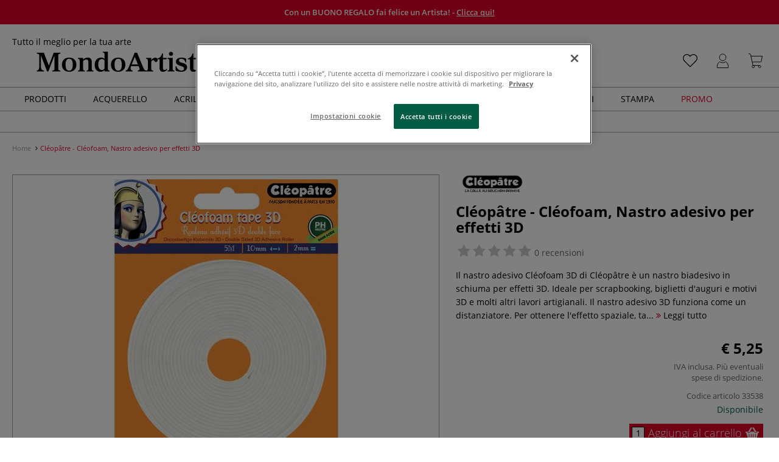

--- FILE ---
content_type: text/html; charset=UTF-8
request_url: https://www.mondo-artista.it/cleopatre-cleofoam-nastro-adesivo-per-effetti-3d.html
body_size: 28139
content:
<!DOCTYPE html>
<html 
    lang="it" 
    >
    <head>
                        <meta http-equiv="X-UA-Compatible" content="IE=edge"><meta name="viewport" id="Viewport" content="width=device-width, initial-scale=1, maximum-scale=1, minimum-scale=1, user-scalable=no"><meta http-equiv="Content-Type" content="text/html; charset=UTF-8"><title>Cléopâtre - Cléofoam, Nastro adesivo per effetti 3D | Mondo Artista</title><meta name="description" content="Il nastro adesivo in schiuma per effetti 3D di Cleopatre e numerosi altri tipi di nastri adesivi e collanti sono disponibili nel nostro negozio online."><meta name="keywords" content="1"><meta property="og:site_name" content="https://www.mondo-artista.it/"><meta property="og:title" content="Cléopâtre - Cléofoam, Nastro adesivo per effetti 3D | Mondo Artista"><meta property="og:description" content="Il nastro adesivo in schiuma per effetti 3D di Cleopatre e numerosi altri tipi di nastri adesivi e collanti sono disponibili nel nostro negozio online."><meta property="og:type" content="product"><meta property="og:image" content="https://images.mondo-artista.it/out/pictures/generated/500_500/363996/Cl%C3%A9op%C3%A2tre+-+Cl%C3%A9ofoam%2C+Nastro+adesivo+per+effetti+3D.jpg"><meta property="og:url" content="https://www.mondo-artista.it/cleopatre-cleofoam-nastro-adesivo-per-effetti-3d.html"><link rel="manifest" href="https://www.mondo-artista.it/out/mondoartista/src/pwa/manifest.json"><link rel="canonical" href="https://www.mondo-artista.it/cleopatre-cleofoam-nastro-adesivo-per-effetti-3d.html"><!-- iOS Homescreen Icon (version < 4.2)--><link rel="apple-touch-icon-precomposed" media="screen and (resolution: 163dpi)" href="https://www.mondo-artista.it/out/master/img/favicons/favicon_512x512.png" /><!-- iOS Homescreen Icon --><link rel="apple-touch-icon-precomposed" href="https://www.mondo-artista.it/out/master/img/favicons/favicon_512x512.png" /><!-- iPad Homescreen Icon (version < 4.2) --><link rel="apple-touch-icon-precomposed" media="screen and (resolution: 132dpi)" href="https://www.mondo-artista.it/out/master/img/favicons/favicon_512x512.png" /><!-- iPad Homescreen Icon --><link rel="apple-touch-icon-precomposed" sizes="72x72" href="https://www.mondo-artista.it/out/master/img/favicons/favicon_512x512.png" /><!-- iPhone 4 Homescreen Icon (version < 4.2) --><link rel="apple-touch-icon-precomposed" media="screen and (resolution: 326dpi)" href="https://www.mondo-artista.it/out/master/img/favicons/favicon_512x512.png" /><!-- iPhone 4 Homescreen Icon --><link rel="apple-touch-icon-precomposed" sizes="114x114" href="https://www.mondo-artista.it/out/master/img/favicons/favicon_512x512.png" /><!-- new iPad Homescreen Icon and iOS Version > 4.2 --><link rel="apple-touch-icon-precomposed" sizes="144x144" href="https://www.mondo-artista.it/out/master/img/favicons/favicon_512x512.png" /><!-- Windows 8 --><meta name="msapplication-TileColor" content="#D83434"><!-- Kachel-Farbe --><meta name="msapplication-TileImage" content="https://www.mondo-artista.it/out/master/img/favicons/favicon_512x512.png"><!-- Fluid --><link rel="fluid-icon" href="https://www.mondo-artista.it/out/master/img/favicons/favicon_512x512.png" title="Cléopâtre - Cléofoam, Nastro adesivo per effetti 3D | Mondo Artista" /><!-- Shortcut Icons --><link rel="shortcut icon" href="https://www.mondo-artista.it/out/master/img/favicons/favicon.ico?rand=1" type="image/x-icon" /><link rel="icon" href="https://www.mondo-artista.it/out/master/img/favicons/favicon_16x16.png" sizes="16x16" /><link rel="icon" href="https://www.mondo-artista.it/out/master/img/favicons/favicon_32x32.png" sizes="32x32" /><link rel="icon" href="https://www.mondo-artista.it/out/master/img/favicons/favicon_48x48.png" sizes="48x48" /><link rel="icon" href="https://www.mondo-artista.it/out/master/img/favicons/favicon_64x64.png" sizes="64x64" /><link rel="icon" href="https://www.mondo-artista.it/out/master/img/favicons/favicon_128x128.png" sizes="128x128" /><!-- DataLayer - This comments needs to stay otherwise no dynamic output is done -->
<script type="text/javascript">
    var dataLayer = [
    {
        "cl": "details",
        "basket": {
            "cartTotal": 0,
            "cartTotal_excl_vat": 0,
            "itemcnt": 0
        },
        "ecommerce": {
            "detail": {
                "products": [
                    {
                        "id": "33538A",
                        "name": "Cl\u00e9op\u00e2tre - Cl\u00e9ofoam, Nastro adesivo per effetti 3D",
                        "brand": "Cleopatre",
                        "category": "Nastri adesivi",
                        "price": 5.25,
                        "price_excl_vat": 4.3
                    }
                ]
            },
            "currencyCode": "EUR"
        },
        "breadcrumbs": {
            "breadcrump1": "",
            "breadcrump2": "",
            "breadcrump3": "",
            "breadcrump4": ""
        }
    }
];
</script>
<!-- /DataLayer --><!-- Google Tag Manager --><script>(function(w,d,s,l,i){w[l]=w[l]||[];w[l].push({'gtm.start':
new Date().getTime(),event:'gtm.js'});var f=d.getElementsByTagName(s)[0],
j=d.createElement(s),dl=l!='dataLayer'?'&l='+l:'';j.async=true;j.src=
'https://www.googletagmanager.com/gtm.js?id='+i+dl;f.parentNode.insertBefore(j,f);
})(window,document,'script','dataLayer','GTM-WZPR4D7');</script><!-- End Google Tag Manager -->
                <link rel="stylesheet" type="text/css" href="https://www.mondo-artista.it/out/mondoartista/src/vendor/fancybox/jquery.fancybox.min.css?1768570833" />
<link rel="stylesheet" type="text/css" href="https://www.mondo-artista.it/out/modules/smx_projectlist/css/smx_projectlist.css?1768570838" />
<link rel="stylesheet" type="text/css" href="https://www.mondo-artista.it/out/modules/makaira_react-frontend/css/app.97bba31f.css?1768570835" />
<link rel="stylesheet" type="text/css" href="https://www.mondo-artista.it/out/modules/smx_performance/css/smx_performance.css?v=11" />
<link rel="stylesheet" type="text/css" href="https://www.mondo-artista.it/out/mondoartista/src/css/styles.min.css?1768570901" />
<link rel="stylesheet" type="text/css" href="https://www.mondo-artista.it/out/modules/ddoevisualcms/out/src/css/photoswipe.min.css?1768570835" />
<link rel="stylesheet" type="text/css" href="https://www.mondo-artista.it/out/modules/ddoevisualcms/out/src/css/style.min.css?1768570835" />
<link rel="stylesheet" type="text/css" href="https://www.mondo-artista.it/out/modules/ddoevisualcms/out/src/css/font-awesome.min.css?1768570835" />


        <!-- HTML5 shim and Respond.js IE8 support of HTML5 elements and media queries -->
        <!--[if lt IE 9]>
        <script src="https://oss.maxcdn.com/libs/html5shiv/3.7.0/html5shiv.js"></script>
        <script src="https://oss.maxcdn.com/libs/respond.js/1.4.2/respond.min.js"></script>
        <![endif]-->
    </head>
  <!-- OXID eShop Enterprise Edition, Shopping Cart System (c) OXID eSales AG 2003 - 2026 - https://www.oxid-esales.com -->

                <body class="cl-details">
    
                        <!-- Google Tag Manager (noscript) -->
<noscript><iframe src="https://www.googletagmanager.com/ns.html?id=GTM-WZPR4D7"
height="0" width="0" style="display:none;visibility:hidden"></iframe></noscript>
<!-- End Google Tag Manager (noscript) -->                


            
    
        
            

                <script type='application/ld+json'>
            [{"@context":"http:\/\/schema.org","sku":"33538A","name":"Cl\u00e9op\u00e2tre - Cl\u00e9ofoam, Nastro adesivo per effetti 3D","image":"https:\/\/images.mondo-artista.it\/out\/pictures\/generated\/500_500\/363996\/Cl%C3%A9op%C3%A2tre+-+Cl%C3%A9ofoam%2C+Nastro+adesivo+per+effetti+3D.jpg","url":"https:\/\/www.mondo-artista.it\/cleopatre-cleofoam-nastro-adesivo-per-effetti-3d.html","@type":"Product","offers":{"@type":"Offer","availability":"http:\/\/schema.org\/OutOfStock","itemCondition":"http:\/\/schema.org\/NewCondition","price":"4.30","priceCurrency":"EUR","url":"https:\/\/www.mondo-artista.it\/cleopatre-cleofoam-nastro-adesivo-per-effetti-3d.html"}}]
        </script>
    

        
    <div class="fullwidth-container">
            <div class="main-row">
                                        
            
                
    
    <header id="header">
        
                    
                
                                
                
                
<div id="header-top" style="background-color:#df0029 !important">

    <div class="row top-header">
        <div class="col-md-4 visible-md visible-lg header-top-left">
                                            </div>


                                            
        <div class="col-md-4  header-top-center">
                            <div class="header-slogan text-center">
                    <span  style="color:#ffffff !important">
                        Con un BUONO REGALO fai felice un Artista! - <a style="color: white; text-decoration: underline" href="https://www.mondo-artista.it/buono-regalo.html?utm_source=site&utm_medium=header&utm_campaign=VOUCHER">Clicca qui!</a>
                    </span>
                </div>
                    </div>

        <div class="col-md-4 visible-md visible-lg header-top-right">
            <div class="top-menu pull-right">
                                                
                

            </div>
        </div>
    </div>
</div>

        
        <div class="container">
                       
                

<div id="header-main">
    
<div id="header-xs-view">
    <div class="mobile-menu-top">
        <div class="mobile-menu-btn">
            <a class="mobile-menu" id="menu-btn" href="#menu-mobile">
                <img src="https://www.mondo-artista.it/out/master/img/icons/pp_burgermenu.svg" class="pp-icons burger" alt="">
                <img src="https://www.mondo-artista.it/out/master/img/icons/pp_x.svg" class="pp-icons closer" alt="">
            </a>
        </div>
        <div class="mobile-logo">
            <a href="https://www.mondo-artista.it/" title="">
                                <img src="https://www.mondo-artista.it/out/mondoartista/img/mondoartista-logo-25.svg" alt="">
            </a>
        </div>
        <div class="mobile-icon-menu">

            <div class="mobile-wishlist-icon">
                <a href="https://www.mondo-artista.it/lista-desideri/" title="Lista desideri">
                    <img src="https://www.mondo-artista.it/out/master/img/icons/pp_heart.svg" class="pp-icons default-icon" alt="Lista desideri">
                </a>
            </div>

            <div class="mobile-login">
                <a href="https://www.mondo-artista.it/il-mio-account/" title="Area personale">
                   <img src="https://www.mondo-artista.it/out/master/img/icons/pp_account.svg" class="pp-icons" alt="Area personale">
                </a>
            </div>

            <div class="minibasket_container">
                <div class="cart-icon eq0">
    <a href="https://www.mondo-artista.it/carrello/">
        <span class="basket-icon">
            <img src="https://www.mondo-artista.it/out/master/img/icons/pp_basket.svg" class="pp-icons" alt="Carrello"  title="Carrello">
        </span>
    </a>
    <i class="basket-counter hidden" id="countValue">0</i>    </div>
            </div>

        </div>
    </div>

    <div class="mobile-menu-footer">
    </div>
</div>
    <div id="header-md-view">
        <div id="header-md-slogan" class="row">
            <div class="header-slogan col-md-12">
                                                    Tutto il meglio per la tua arte
                                
            </div>
        </div>
        <div id="header-md-main" class="row">
            <div class="col-md-4 logo-col">
                                                        <a href="https://www.mondo-artista.it/" title="">
                        <img src="https://www.mondo-artista.it/out/mondoartista/img/mondoartista-logo-25.svg" alt="logo">
                    </a>
                            </div>

                            <div class="col-md-5 search-col">
                    
                <div id="replacement_autosuggest">
            <form class="form search" role="form" action="https://www.mondo-artista.it/index.php?" method="get" name="search">
                
<input type="hidden" name="lang" value="0" />
                <input type="hidden" name="cl" value="search">

                                    <div class="input-group">
                        <input type="text" id="searchParam" name="searchparam" value="" placeholder="Cosa stai cercando?">
                        <button type="submit" class="search-btn" title="Cerca"></button>
                    </div>
                            </form>
        </div>
    

    

    

    <script type="text/javascript">
    var initialData = {"shop":{"id":8,"language":"it","languageId":0,"currency":{"id":0,"name":"EUR","rate":"1.00","dec":",","thousand":".","sign":"\u20ac","decimal":"2","side":"Front","selected":1},"vatIncluded":true},"makaira":{"url":"https:\/\/gerstaecker.makaira.io","instance":"live_mondo-artista_it","filter":{"parameterName":"filter"},"sorting":null},"user":{"discountGroup":"","discountPC":0},"settings":{"stickyTrigger":"81","showEcoFriendly":true,"blShowActiveCategoryOnTop":true,"searchResults":{"showLinks":true,"showCategories":true,"showManufacturers":true},"sortOptions":[{"field":"new","direction":"desc"},{"field":"sale","direction":"desc"},{"field":"title","direction":"asc"},{"field":"title","direction":"desc"},{"field":"price","direction":"asc"},{"field":"price","direction":"desc"}]},"translations":{"MAK_REACT_AUTOSUGGEST_PLACEHOLDER":"Cosa stai cercando?","MAK_REACT_BACK":"Indietro","MAK_REACT_BRUSH_HAIR":"Pelo del pennello","MAK_REACT_BRUSH_HEAD_SHAPE":"Testa pennello","MAK_REACT_BRUSH_SIZE":"","MAK_REACT_BRUSH_SIZE_MM":"Larghezza pennello [mm]","MAK_REACT_BRUSH_TYPE":"Tipologia pennello","MAK_REACT_CANVAS_TYPE":"","MAK_REACT_CATALOGUE_PAGE":"","MAK_REACT_CATEGORYFILTER_FOR":"per","MAK_REACT_CATEGORYFILTER_RESULTS":"risultati","MAK_REACT_COLORS":"Colori","MAK_REACT_COLOUR_CLAY":"Colore di cottura","MAK_REACT_CONSISTENCY_TYPE":"Consistenza \/ tipo","MAK_REACT_ECOFRIENDLY":"","MAK_REACT_FILTER_AND_SORT":"Ordina & filtra","MAK_REACT_FORMAT":"","MAK_REACT_GLOSS_LEVEL":"Finitura","MAK_REACT_GLUE_FOR":"","MAK_REACT_GRANULATION_CLAY":"","MAK_REACT_LINE_WIDTH_MM":"","MAK_REACT_MARKER_BASIS":"Base del marker","MAK_REACT_MARKER_INK_TYPE":"Modalit\u00e0 di asciugatura","MAK_REACT_MARKER_NIBS_SHAPE":"Forma punta (marker)","MAK_REACT_MEDIUM_TYPE":"Tipologia medium per pittura","MAK_REACT_NEW":"","MAK_REACT_PAGE":"Pagina","MAK_REACT_PAGE_OF":"di","MAK_REACT_PAINT_QUALITY":"Qualit\u00e0 colore","MAK_REACT_PAPER_CANVAS_MATERIAL":"Tessuto (telai telati)","MAK_REACT_PAPER_CANVAS_WEIGHT":"Grammatura","MAK_REACT_PAPER_FORMAT_TYPE":"Assortimento (carta)","MAK_REACT_PAPER_GRAIN":"","MAK_REACT_PAPER_PRODUCTION":"Produzione (carta)","MAK_REACT_PRODUCTBRAND":"","MAK_REACT_PRODUCTLINE":"","MAK_REACT_PRODUCTS":"risultati","MAK_REACT_PRODUCT_TYPE":"","MAK_REACT_RECOMMENDED_TECHNIQUE":"","MAK_REACT_REQUEST_ERROR":"Purtroppo si \u00e8 verificato un errore con la tua richiesta","MAK_REACT_REQUEST_ERROR_RETRY":"Riprovare","MAK_REACT_RESET":"Cancella","MAK_REACT_RESET_FILTERS":"Cancella filtri","MAK_REACT_RESULTS_CATEGORIES":"Categorie","MAK_REACT_RESULTS_MANUFACTURERS":"Marchi","MAK_REACT_RESULTS_PRODUCTS":"Risultato prodotti","MAK_REACT_RESULTS_SEARCHLINKS":"Risultati dei link di ricerca","MAK_REACT_SAVE":"Salva","MAK_REACT_SEARCH":"cerca","MAK_REACT_SELECTION":"Assortimento","MAK_REACT_SHOW_LESS":"Mostra di meno","MAK_REACT_SHOW_MORE":"Mostra di pi\u00f9","MAK_REACT_SHOW_MORE_FILTERS":"Mostra altri filtri","MAK_REACT_SHOW_RESULTS":"Mostra %s risultati","MAK_REACT_SIZES":"Formati","MAK_REACT_SORT":"Ordina","MAK_REACT_SORT_BESTSELLER_DESC":"Preferiti","MAK_REACT_SORT_DEFAULT":"Preferiti","MAK_REACT_SORT_NEW_DESC":"Novit\u00e0","MAK_REACT_SORT_PRICE_ASC":"Prezzo crescente","MAK_REACT_SORT_PRICE_DESC":"Prezzo decrescente","MAK_REACT_SORT_SALE_DESC":"Sale","MAK_REACT_SORT_SMX_ISNEW_DESC":"Novit\u00e0","MAK_REACT_SORT_SMX_SALE_DESC":"Sale","MAK_REACT_SORT_TITLE_ASC":"A-Z","MAK_REACT_SORT_TITLE_DESC":"Z-A","MAK_REACT_SUBMIT":"Applica","MAK_REACT_SUITABLE_FOR":"Adatto per","MAK_REACT_TEMP_CLAY":"","MAK_REACT_TEMP_GLAZE":"","MAK_REACT_THICKNESS_MM":""}};
</script>

                </div>
                <div class="col-md-3 menus-col">
                    
                        <div class="col-md-7 header-right-icons">
                                                        <div class="right-icons-container">
    <!-- Wishlist Icon -->
    <div class="wishlist-icon">
        <a href="https://www.mondo-artista.it/lista-desideri/" title="Lista desideri">
            <div class="icon-container">
                <img src="https://www.mondo-artista.it/out/master/img/icons/pp_heart.svg" class="pp-icons default-icon" alt="Lista desideri">
                <img src="https://www.mondo-artista.it/out/master/img/icons/pp_heart_onhover.svg" class="pp-icons hover-icon" alt="Lista desideri">
            </div>
        </a>
    </div>
    
    <!-- User/Login Icon -->
    
            <!-- User is not logged in - show login icon -->
        <div class="user-icon">
            <a href="https://www.mondo-artista.it/il-mio-account/" title="Accedi">
                <div class="icon-container">
                    <img src="https://www.mondo-artista.it/out/master/img/icons/pp_account.svg" class="pp-icons default-icon" alt="Accedi">
                    <img src="https://www.mondo-artista.it/out/master/img/icons/pp_account_onhover.svg" class="pp-icons hover-icon" alt="Accedi">
                </div>
            </a>
        </div>
    
    
    <!-- Cart Icon -->
    <div class="minibasket_container">
        <div class="cart-icon eq0">
    <a href="https://www.mondo-artista.it/carrello/">
        <span class="basket-icon">
            <img src="https://www.mondo-artista.it/out/master/img/icons/pp_basket.svg" class="pp-icons" alt="Carrello"  title="Carrello">
        </span>
    </a>
    <i class="basket-counter hidden" id="countValue">0</i>    </div>
    </div>
</div>                            
                        </div>
                        
                                    </div>
                    </div>
    </div>
</div>
            
        </div>
                    
        <div id="header-bottom">
    <div class="main-navigation main-navigation-a">
        <div class="container">
                    <div id="megaMenu" class="navA">
                                                                                                                                                                                                                                                                                                                                                                                                                                                                                                                
    <div class="navbar">
        <div class="navbar-inner">
            <nav class="category-navigation">
                                                                                    <ul class="nav"> <li class="hasProdMenu"> <a id="showProdMenu" href="#">Prodotti</a> <div id="prodMenu" class="hidden dropdown-wrapper"> <ul class="menu-nav"> <li class=" hasSubCats "> <a href="https://www.mondo-artista.it/pittura-disegno/" id="cat_3d95ed1000c5f36763d0be0d2611605b_pittura_&amp;_disegno" > <span class="menu-text">Pittura &amp; Disegno</span> <span class="fa fa-angle-right menu-arrow"></span> </a> <div class="subcat level-1"> <ul> <p><a href="https://www.mondo-artista.it/pittura-disegno/" class="show-all"> Mostra tutti </a></p> <li class=" hasSubCats "> <a href="https://www.mondo-artista.it/pittura-disegno/colori-medium/" id="cat_49a7dc252462ccf08422b9e5d029ad3a_colori_&amp;_medium"> <span class="menu-text">Colori &amp; Medium</span> <span class="fa fa-angle-right arrows"></span> </a> <div class="subcat level-2"> <ul> <p><a href="https://www.mondo-artista.it/pittura-disegno/colori-medium/" class="show-all"> Mostra tutti </a></p> <li class=""> <a href="https://www.mondo-artista.it/pittura-disegno/colori-medium/colori-set/" id="cat_c1332ad8426dc9358ae8685c41d06b90_colori_&amp;_set"> <span class="menu-text">Colori &amp; Set</span> </a> </li> <li class=""> <a href="https://www.mondo-artista.it/pittura-disegno/colori-medium/medium-ausiliari/" id="cat_ba1b57f941d4df7d7f1bddedaba38d54_medium_&amp;_ausiliari"> <span class="menu-text">Medium &amp; Ausiliari</span> </a> </li> <li class=""> <a href="https://www.mondo-artista.it/pittura-disegno/colori-medium/pigmenti-ausiliari/" id="cat_bfe63e43e564375c372fce65d412fe9e_pigmenti_&amp;_ausiliari"> <span class="menu-text">Pigmenti &amp; Ausiliari</span> </a> </li> </ul> </div> </li> <li class=" hasSubCats "> <a href="https://www.mondo-artista.it/pittura-disegno/pennelli-accessori/" id="cat_975daccbdf00699ad5776ce4f980e22a_pennelli_&amp;_accessori"> <span class="menu-text">Pennelli &amp; Accessori</span> <span class="fa fa-angle-right arrows"></span> </a> <div class="subcat level-2"> <ul> <p><a href="https://www.mondo-artista.it/pittura-disegno/pennelli-accessori/" class="show-all"> Mostra tutti </a></p> <li class=""> <a href="https://www.mondo-artista.it/pittura-disegno/pennelli-accessori/pennelli-set/" id="cat_890431e110880f3ac4ac6745ba308ea8_pennelli_&amp;_set"> <span class="menu-text">Pennelli &amp; Set</span> </a> </li> <li class=""> <a href="https://www.mondo-artista.it/pittura-disegno/pennelli-accessori/rulli-tamponcini/" id="cat_aea0cdd98a563e5efbb41153a8818ed0_rulli_&amp;_tamponcini"> <span class="menu-text">Rulli &amp; Tamponcini</span> </a> </li> <li class=""> <a href="https://www.mondo-artista.it/pittura-disegno/pennelli-accessori/pulizia-cura-custodia-dei-pennelli-accessori/" id="cat_1d79ef4cb58266376f39c4d9cd317d2f_pulizia,_cura,_custodia_dei_pennelli_&amp;_accessori"> <span class="menu-text">Pulizia, cura, custodia dei Pennelli &amp; Accessori</span> </a> </li> <li class=""> <a href="https://www.mondo-artista.it/pittura-disegno/pennelli-accessori/spatole-sfumini/" id="cat_658fb3ca07c3d6dc669b9c18a27acbc0_spatole_&amp;_sfumini"> <span class="menu-text">Spatole &amp; Sfumini</span> </a> </li> </ul> </div> </li> <li class=" hasSubCats "> <a href="https://www.mondo-artista.it/pittura-disegno/carta-cartoncino/" id="cat_abde4c0028835e35179c1feb7aa88c38_carta_&amp;_cartoncino"> <span class="menu-text">Carta &amp; Cartoncino</span> <span class="fa fa-angle-right arrows"></span> </a> <div class="subcat level-2"> <ul> <p><a href="https://www.mondo-artista.it/pittura-disegno/carta-cartoncino/" class="show-all"> Mostra tutti </a></p> <li class=""> <a href="https://www.mondo-artista.it/pittura-disegno/carta-cartoncino/carta/" id="cat_50956b7e4d6dd1dbaa09bb6122a492af_carta"> <span class="menu-text">Carta</span> </a> </li> <li class=""> <a href="https://www.mondo-artista.it/pittura-disegno/carta-cartoncino/cartoncino/" id="cat_f283afbe2f655f6022c29c3d8bda1a49_cartoncino"> <span class="menu-text">Cartoncino</span> </a> </li> <li class=""> <a href="https://www.mondo-artista.it/pittura-disegno/carta-cartoncino/pannelli-altri-supporti/" id="cat_6341e2bc309dd9f7bc0c1d9b48e680d9_pannelli_&amp;_altri_supporti"> <span class="menu-text">Pannelli &amp; altri Supporti</span> </a> </li> </ul> </div> </li> <li class=" hasSubCats "> <a href="https://www.mondo-artista.it/pittura-disegno/tele/" id="cat_c40fb6da752c03a5bb402a91da4f4300_tele"> <span class="menu-text">Tele</span> <span class="fa fa-angle-right arrows"></span> </a> <div class="subcat level-2"> <ul> <p><a href="https://www.mondo-artista.it/pittura-disegno/tele/" class="show-all"> Mostra tutti </a></p> <li class=""> <a href="https://www.mondo-artista.it/pittura-disegno/tele/telai-telati/" id="cat_1c4d6901bab7b93cb3fc3dd8d6f72c09_telai_telati"> <span class="menu-text">Telai telati</span> </a> </li> <li class=""> <a href="https://www.mondo-artista.it/pittura-disegno/tele/tele-tessuti/" id="cat_89b038397940b1bc42f527c18e6a4a6d_tele_&amp;_tessuti"> <span class="menu-text">Tele &amp; Tessuti</span> </a> </li> <li class=""> <a href="https://www.mondo-artista.it/pittura-disegno/tele/listelli-aste/" id="cat_2222b635d6505b9384d0eb23cdc3a4ce_listelli_&amp;_aste"> <span class="menu-text">Listelli &amp; Aste</span> </a> </li> <li class=""> <a href="https://www.mondo-artista.it/pittura-disegno/tele/accessori/" id="cat_df2ae79f49d7fdc7f0f905c0ca186368_accessori"> <span class="menu-text">Accessori</span> </a> </li> </ul> </div> </li> <li class=" hasSubCats "> <a href="https://www.mondo-artista.it/pittura-disegno/pastelli-matite/" id="cat_d51c8b6cf37c9bbd0c67f1bcacd321a1_pastelli_&amp;_matite"> <span class="menu-text">Pastelli &amp; Matite</span> <span class="fa fa-angle-right arrows"></span> </a> <div class="subcat level-2"> <ul> <p><a href="https://www.mondo-artista.it/pittura-disegno/pastelli-matite/" class="show-all"> Mostra tutti </a></p> <li class=""> <a href="https://www.mondo-artista.it/pittura-disegno/pastelli-matite/matite-colorate/" id="cat_4853936f3ead7a9a3a3b39a63ab846a9_matite_colorate"> <span class="menu-text">Matite colorate</span> </a> </li> <li class=""> <a href="https://www.mondo-artista.it/pittura-disegno/pastelli-matite/matite-acquerellabili/" id="cat_d8f82ebc664ea8cd6d34a0fc6cbe4b78_matite_acquerellabili"> <span class="menu-text">Matite acquerellabili</span> </a> </li> <li class=""> <a href="https://www.mondo-artista.it/pittura-disegno/pastelli-matite/matite-da-disegno/" id="cat_403af07bf8c401e94f4dc1f21e7710f6_matite_da_disegno"> <span class="menu-text">Matite da disegno</span> </a> </li> <li class=""> <a href="https://www.mondo-artista.it/pittura-disegno/pastelli-matite/mine-portamine-accessori/" id="cat_86e8a720bf0f2074b4815b9c45cc0123_mine,_portamine_&amp;_accessori"> <span class="menu-text">Mine, Portamine &amp; Accessori</span> </a> </li> <li class=""> <a href="https://www.mondo-artista.it/pittura-disegno/pastelli-matite/carboncini-carre/" id="cat_db7f16d300f1ce0652817061793f3815_carboncini_&amp;_carrè"> <span class="menu-text">Carboncini &amp; Carrè</span> </a> </li> <li class=""> <a href="https://www.mondo-artista.it/pittura-disegno/pastelli-matite/pastelli-a-cera/" id="cat_962e17ff91e652b09957a13470911712_pastelli_a_cera"> <span class="menu-text">Pastelli a cera</span> </a> </li> <li class=""> <a href="https://www.mondo-artista.it/pittura-disegno/pastelli-matite/pastelli-a-olio/" id="cat_dbd14dcc26ab25771107d4d66ae7eb46_pastelli_a_olio"> <span class="menu-text">Pastelli a olio</span> </a> </li> <li class=""> <a href="https://www.mondo-artista.it/pittura-disegno/pastelli-matite/pastelli-morbidi/" id="cat_f22792f47e33428560d3ebf812fdeb50_pastelli_morbidi"> <span class="menu-text">Pastelli morbidi</span> </a> </li> <li class=""> <a href="https://www.mondo-artista.it/pittura-disegno/pastelli-matite/matite-pastello/" id="cat_1ba5fc60c12c012d1978211b06ddc9cf_matite_pastello"> <span class="menu-text">Matite pastello</span> </a> </li> </ul> </div> </li> <li class=" hasSubCats "> <a href="https://www.mondo-artista.it/pittura-disegno/calligrafia-inchiostri/" id="cat_740c981787f3f4d2ef60b945082f5ca8_calligrafia_&amp;_inchiostri"> <span class="menu-text">Calligrafia &amp; Inchiostri</span> <span class="fa fa-angle-right arrows"></span> </a> <div class="subcat level-2"> <ul> <p><a href="https://www.mondo-artista.it/pittura-disegno/calligrafia-inchiostri/" class="show-all"> Mostra tutti </a></p> <li class=""> <a href="https://www.mondo-artista.it/pittura-disegno/calligrafia-inchiostri/inchiostri/" id="cat_80054e9064f163d5300090d517d52e63_inchiostri"> <span class="menu-text">Inchiostri</span> </a> </li> <li class=""> <a href="https://www.mondo-artista.it/pittura-disegno/calligrafia-inchiostri/penne-pennini/" id="cat_9e2b2dab32ec313228b675a0723f15b3_penne_&amp;_pennini"> <span class="menu-text">Penne &amp; Pennini</span> </a> </li> <li class=""> <a href="https://www.mondo-artista.it/pittura-disegno/calligrafia-inchiostri/set-per-calligrafia/" id="cat_0142ec675e59874d525e886a666fdfc5_set_per_calligrafia"> <span class="menu-text">Set per calligrafia</span> </a> </li> </ul> </div> </li> <li class=" hasSubCats "> <a href="https://www.mondo-artista.it/pittura-disegno/cavalletti/" id="cat_9ec81125844a3ece04174c653b3833d5_cavalletti"> <span class="menu-text">Cavalletti</span> <span class="fa fa-angle-right arrows"></span> </a> <div class="subcat level-2"> <ul> <p><a href="https://www.mondo-artista.it/pittura-disegno/cavalletti/" class="show-all"> Mostra tutti </a></p> <li class=""> <a href="https://www.mondo-artista.it/pittura-disegno/cavalletti/cavalletti-a-lira/" id="cat_3d6e0850e5ccc5ab39bd67be334258b2_cavalletti_a_lira"> <span class="menu-text">Cavalletti a lira</span> </a> </li> <li class=""> <a href="https://www.mondo-artista.it/pittura-disegno/cavalletti/cavalletti-da-campagna/" id="cat_008082ca7c1e2935f79e403d188f9682_cavalletti_da_campagna"> <span class="menu-text">Cavalletti da campagna</span> </a> </li> <li class=""> <a href="https://www.mondo-artista.it/pittura-disegno/cavalletti/cavalletti-da-studio/" id="cat_2c7cbb5818c4bbf24a7ead867fed920d_cavalletti_da_studio"> <span class="menu-text">Cavalletti da studio</span> </a> </li> <li class=""> <a href="https://www.mondo-artista.it/pittura-disegno/cavalletti/cavalletti-da-tavolo/" id="cat_781048292c5f458af1831f1aa49b29ac_cavalletti_da_tavolo"> <span class="menu-text">Cavalletti da tavolo</span> </a> </li> <li class=""> <a href="https://www.mondo-artista.it/pittura-disegno/cavalletti/cavalletti-speciali/" id="cat_66a5c2f815154254d8e225c263069623_cavalletti_speciali"> <span class="menu-text">Cavalletti speciali</span> </a> </li> <li class=""> <a href="https://www.mondo-artista.it/pittura-disegno/cavalletti/portadisegni-accessori/" id="cat_ce273049a857d83cf8c1833103243a1f_portadisegni_&amp;_accessori"> <span class="menu-text">Portadisegni &amp; Accessori</span> </a> </li> </ul> </div> </li> <li class=" hasSubCats "> <a href="https://www.mondo-artista.it/pittura-disegno/utensili-attrezzi/" id="cat_673826fa8d40d7969215dcd999876630_utensili_&amp;_attrezzi"> <span class="menu-text">Utensili &amp; Attrezzi</span> <span class="fa fa-angle-right arrows"></span> </a> <div class="subcat level-2"> <ul> <p><a href="https://www.mondo-artista.it/pittura-disegno/utensili-attrezzi/" class="show-all"> Mostra tutti </a></p> <li class=""> <a href="https://www.mondo-artista.it/pittura-disegno/utensili-attrezzi/cassette-valigette-box/" id="cat_d62d13edd0f279fb8fd319086a64f419_cassette,_valigette_&amp;_box"> <span class="menu-text">Cassette, Valigette &amp; Box</span> </a> </li> <li class=""> <a href="https://www.mondo-artista.it/pittura-disegno/utensili-attrezzi/gomme-per-cancellare-gommapane/" id="cat_505aa98cdc48ed878dee9b903ebe553a_gomme_per_cancellare_&amp;_gommapane"> <span class="menu-text">Gomme per cancellare &amp; Gommapane</span> </a> </li> <li class=""> <a href="https://www.mondo-artista.it/pittura-disegno/utensili-attrezzi/indispensabili/" id="cat_9ef2aede9c087bb44e324bbc90201295_indispensabili"> <span class="menu-text">Indispensabili</span> </a> </li> <li class=""> <a href="https://www.mondo-artista.it/pittura-disegno/utensili-attrezzi/manichini/" id="cat_e615e543250d5330f5e35278d9ce5c2c_manichini"> <span class="menu-text">Manichini</span> </a> </li> <li class=""> <a href="https://www.mondo-artista.it/pittura-disegno/utensili-attrezzi/portadisegni-cartelle-di-presentazione/" id="cat_e84e4ce98587bebac82a469014c443fe_portadisegni_&amp;_cartelle_di_presentazione"> <span class="menu-text">Portadisegni &amp; Cartelle di presentazione</span> </a> </li> <li class=""> <a href="https://www.mondo-artista.it/pittura-disegno/utensili-attrezzi/righelli-squadre/" id="cat_80154280e930218cd6880a99d33032f3_righelli_&amp;_squadre"> <span class="menu-text">Righelli &amp; Squadre</span> </a> </li> <li class=""> <a href="https://www.mondo-artista.it/pittura-disegno/utensili-attrezzi/tavolozze/" id="cat_8852d1ef785f8b9cdfefef0b32a108d7_tavolozze"> <span class="menu-text">Tavolozze</span> </a> </li> <li class=""> <a href="https://www.mondo-artista.it/pittura-disegno/utensili-attrezzi/temperamatite/" id="cat_90ca3a6c0ea35cee5b2b7f3f9f8f8e0f_temperamatite"> <span class="menu-text">Temperamatite</span> </a> </li> <li class=""> <a href="https://www.mondo-artista.it/pittura-disegno/utensili-attrezzi/utensili-per-acquerello/" id="cat_7e5f1610fd9129e2c8bafa5630f13969_utensili_per_acquerello"> <span class="menu-text">Utensili per acquerello</span> </a> </li> <li class=""> <a href="https://www.mondo-artista.it/pittura-disegno/utensili-attrezzi/utensili-per-pastello/" id="cat_75ae31dd4b71dd29c19e88739b999c7c_utensili_per_pastello"> <span class="menu-text">Utensili per pastello</span> </a> </li> <li class=""> <a href="https://www.mondo-artista.it/pittura-disegno/utensili-attrezzi/utensili-per-doratura/" id="cat_11547dbc61118835886670bdca8b5c8f_utensili_per_doratura"> <span class="menu-text">Utensili per doratura</span> </a> </li> </ul> </div> </li> </ul> </div> </li> <li class=" hasSubCats "> <a href="https://www.mondo-artista.it/grafica-design/" id="cat_955b8c31193ae7e0378675768ac6da1b_grafica_&amp;_design" > <span class="menu-text">Grafica &amp; Design</span> <span class="fa fa-angle-right menu-arrow"></span> </a> <div class="subcat level-1"> <ul> <p><a href="https://www.mondo-artista.it/grafica-design/" class="show-all"> Mostra tutti </a></p> <li class=" hasSubCats "> <a href="https://www.mondo-artista.it/grafica-design/penne-marker-pennarelli/" id="cat_40945998f011b4f0c0812844acf4fe14_penne,_marker_&amp;_pennarelli"> <span class="menu-text">Penne, Marker &amp; Pennarelli</span> <span class="fa fa-angle-right arrows"></span> </a> <div class="subcat level-2"> <ul> <p><a href="https://www.mondo-artista.it/grafica-design/penne-marker-pennarelli/" class="show-all"> Mostra tutti </a></p> <li class=""> <a href="https://www.mondo-artista.it/grafica-design/penne-marker-pennarelli/copic-pennarelli-layout/" id="cat_443d5e89d1f7ae5dd0c0c7f01afb9909_copic_&amp;_pennarelli_layout"> <span class="menu-text">Copic &amp; Pennarelli layout</span> </a> </li> <li class=""> <a href="https://www.mondo-artista.it/grafica-design/penne-marker-pennarelli/roller-liner/" id="cat_367f7e2607174586d9afecf48e2b8be6_roller_&amp;_liner"> <span class="menu-text">Roller &amp; Liner</span> </a> </li> <li class=""> <a href="https://www.mondo-artista.it/grafica-design/penne-marker-pennarelli/penne-a-feltro/" id="cat_78e0f94e627f0675958729de73e98a80_penne_a_feltro"> <span class="menu-text">Penne a feltro</span> </a> </li> <li class=""> <a href="https://www.mondo-artista.it/grafica-design/penne-marker-pennarelli/pennarelli-indelebili/" id="cat_1564f229c2c82e09a10a0864ebb59555_pennarelli_indelebili"> <span class="menu-text">Pennarelli indelebili</span> </a> </li> <li class=""> <a href="https://www.mondo-artista.it/grafica-design/penne-marker-pennarelli/evidenziatori/" id="cat_5e091719373f2185f03e0d9451e126d0_evidenziatori"> <span class="menu-text">Evidenziatori</span> </a> </li> <li class=""> <a href="https://www.mondo-artista.it/grafica-design/penne-marker-pennarelli/stilografiche/" id="cat_3cb2d03ff8ba99241555ee8764826d62_stilografiche"> <span class="menu-text">Stilografiche</span> </a> </li> <li class=""> <a href="https://www.mondo-artista.it/grafica-design/penne-marker-pennarelli/marcatori-a-vernice/" id="cat_12220a370f1d972861ded4276ee1fe1f_marcatori_a_vernice"> <span class="menu-text">Marcatori a vernice</span> </a> </li> </ul> </div> </li> <li class=" hasSubCats "> <a href="https://www.mondo-artista.it/grafica-design/proiettori-piani-luminosi/" id="cat_63ed6b184f63f1c785c50d4afcd74178_proiettori_&amp;_piani_luminosi"> <span class="menu-text">Proiettori &amp; Piani luminosi</span> <span class="fa fa-angle-right arrows"></span> </a> <div class="subcat level-2"> <ul> <p><a href="https://www.mondo-artista.it/grafica-design/proiettori-piani-luminosi/" class="show-all"> Mostra tutti </a></p> <li class=""> <a href="https://www.mondo-artista.it/grafica-design/proiettori-piani-luminosi/piani-luminosi/" id="cat_f056c04e12a1c3f9a8515553a6373bb4_piani_luminosi"> <span class="menu-text">Piani luminosi</span> </a> </li> <li class=""> <a href="https://www.mondo-artista.it/grafica-design/proiettori-piani-luminosi/proiettori/" id="cat_29897bebd6e3665fcc8cad3b121270e2_proiettori"> <span class="menu-text">Proiettori</span> </a> </li> </ul> </div> </li> <li class=" hasSubCats "> <a href="https://www.mondo-artista.it/grafica-design/architettura-modellismo/" id="cat_435c04ee441fe571deaafeda3ae78543_architettura_&amp;_modellismo"> <span class="menu-text">Architettura &amp; Modellismo</span> <span class="fa fa-angle-right arrows"></span> </a> <div class="subcat level-2"> <ul> <p><a href="https://www.mondo-artista.it/grafica-design/architettura-modellismo/" class="show-all"> Mostra tutti </a></p> <li class=""> <a href="https://www.mondo-artista.it/grafica-design/architettura-modellismo/pannelli-di-schiuma-kapa/" id="cat_4805dd9bbab66014585e9dea6402a14f_pannelli_di_schiuma_&amp;_kapa"> <span class="menu-text">Pannelli di schiuma &amp; Kapa</span> </a> </li> <li class=""> <a href="https://www.mondo-artista.it/grafica-design/architettura-modellismo/taglierini-foamwerks/" id="cat_c4d2cf0994084b343436e32f25c2bf18_taglierini_foamwerks"> <span class="menu-text">Taglierini FoamWerks</span> </a> </li> <li class=""> <a href="https://www.mondo-artista.it/grafica-design/architettura-modellismo/cartoncino/" id="cat_dce70c5c861d96e31757bc7970785207_cartoncino"> <span class="menu-text">Cartoncino</span> </a> </li> <li class=""> <a href="https://www.mondo-artista.it/grafica-design/architettura-modellismo/legno-mdf/" id="cat_ccba59c3c62ae2b33a5a7d2747357a4f_legno_&amp;_mdf"> <span class="menu-text">Legno &amp; MDF</span> </a> </li> <li class=""> <a href="https://www.mondo-artista.it/grafica-design/architettura-modellismo/plastica-pvc-plexiglas/" id="cat_a2d5a6c94036d54639fd1d7139c5109b_plastica,_pvc_&amp;_plexiglas"> <span class="menu-text">Plastica, PVC &amp; Plexiglas</span> </a> </li> <li class=""> <a href="https://www.mondo-artista.it/grafica-design/architettura-modellismo/polistirolo-taglierini/" id="cat_8daca4ed4f1795f0352ffa30e50df03b_polistirolo_&amp;_taglierini"> <span class="menu-text">Polistirolo &amp; Taglierini</span> </a> </li> <li class=""> <a href="https://www.mondo-artista.it/grafica-design/architettura-modellismo/lamiera-stagnata-alluminio/" id="cat_a770f655840947309fa1229c7e89605f_lamiera_stagnata_&amp;_alluminio"> <span class="menu-text">Lamiera stagnata &amp; Alluminio</span> </a> </li> <li class=""> <a href="https://www.mondo-artista.it/grafica-design/architettura-modellismo/calamite-colori-magnetici/" id="cat_cf21292989b35cec0ad69aa5b009a219_calamite_&amp;_colori_magnetici"> <span class="menu-text">Calamite &amp; Colori magnetici</span> </a> </li> <li class=""> <a href="https://www.mondo-artista.it/grafica-design/architettura-modellismo/pietra-ollare/" id="cat_c00effa1e868b0582fa81b6a9f72ce04_pietra_ollare"> <span class="menu-text">Pietra ollare</span> </a> </li> <li class=""> <a href="https://www.mondo-artista.it/grafica-design/architettura-modellismo/accessori-modellismo-miniatura/" id="cat_be661ba1185419a9ba8a72d9a3c4770b_accessori_modellismo_&amp;_miniatura"> <span class="menu-text">Accessori modellismo &amp; miniatura</span> </a> </li> </ul> </div> </li> <li class=" hasSubCats "> <a href="https://www.mondo-artista.it/grafica-design/colle-nastri-adesivi/" id="cat_02080c09bc2c678bd5ae3c4cb3534faf_colle_&amp;_nastri_adesivi"> <span class="menu-text">Colle &amp; Nastri adesivi</span> <span class="fa fa-angle-right arrows"></span> </a> <div class="subcat level-2"> <ul> <p><a href="https://www.mondo-artista.it/grafica-design/colle-nastri-adesivi/" class="show-all"> Mostra tutti </a></p> <li class=""> <a href="https://www.mondo-artista.it/grafica-design/colle-nastri-adesivi/colle/" id="cat_f8e899bc2d09b12bf693e0cf11b80aa1_colle"> <span class="menu-text">Colle</span> </a> </li> <li class=""> <a href="https://www.mondo-artista.it/grafica-design/colle-nastri-adesivi/colla-stick/" id="cat_77bcc62d4f48baf2e5348036c2e350a6_colla_stick"> <span class="menu-text">Colla stick</span> </a> </li> <li class=""> <a href="https://www.mondo-artista.it/grafica-design/colle-nastri-adesivi/colla-spray/" id="cat_a36ab71c41a5643bbf3b3fce9d39a5c0_colla_spray"> <span class="menu-text">Colla spray</span> </a> </li> <li class=""> <a href="https://www.mondo-artista.it/grafica-design/colle-nastri-adesivi/colla-a-caldo/" id="cat_da92785903b0f33a73162ffa255f5b2c_colla_a_caldo"> <span class="menu-text">Colla a caldo</span> </a> </li> <li class=""> <a href="https://www.mondo-artista.it/grafica-design/colle-nastri-adesivi/nastri-adesivi/" id="cat_2ba8e6563ebe83ce1430b92065ac0578_nastri_adesivi"> <span class="menu-text">Nastri adesivi</span> </a> </li> </ul> </div> </li> <li class=" hasSubCats "> <a href="https://www.mondo-artista.it/grafica-design/taglierini-forbici-accessori/" id="cat_a79910fa3a1b834dec018d30a959b78b_taglierini,_forbici_&amp;_accessori"> <span class="menu-text">Taglierini, Forbici &amp; Accessori</span> <span class="fa fa-angle-right arrows"></span> </a> <div class="subcat level-2"> <ul> <p><a href="https://www.mondo-artista.it/grafica-design/taglierini-forbici-accessori/" class="show-all"> Mostra tutti </a></p> <li class=""> <a href="https://www.mondo-artista.it/grafica-design/taglierini-forbici-accessori/forbici/" id="cat_a67dd3ae48d20b6fbd0799b0461a4681_forbici"> <span class="menu-text">Forbici</span> </a> </li> <li class=""> <a href="https://www.mondo-artista.it/grafica-design/taglierini-forbici-accessori/cutter-taglierini/" id="cat_9a8665ab01fa6a26f669225d2f15c330_cutter_&amp;_taglierini"> <span class="menu-text">Cutter &amp; Taglierini</span> </a> </li> <li class=""> <a href="https://www.mondo-artista.it/grafica-design/taglierini-forbici-accessori/raschietti/" id="cat_0bc0aa99f504b5e8c09e8097e82ad8a7_raschietti"> <span class="menu-text">Raschietti</span> </a> </li> <li class=""> <a href="https://www.mondo-artista.it/grafica-design/taglierini-forbici-accessori/taglierine/" id="cat_54699dc02fbc0d7771478ceae88d688b_taglierine"> <span class="menu-text">Taglierine</span> </a> </li> <li class=""> <a href="https://www.mondo-artista.it/grafica-design/taglierini-forbici-accessori/utensili-da-taglio/" id="cat_ecb56b162db0f07ac03fec6ad025cf17_utensili_da_taglio"> <span class="menu-text">Utensili da taglio</span> </a> </li> <li class=""> <a href="https://www.mondo-artista.it/grafica-design/taglierini-forbici-accessori/tappetini-da-taglio/" id="cat_b295f2b6308e05608068de9a7a7a8180_tappetini_da_taglio"> <span class="menu-text">Tappetini da taglio</span> </a> </li> </ul> </div> </li> <li class=" hasSubCats "> <a href="https://www.mondo-artista.it/grafica-design/righelli-squadre-accessori/" id="cat_8688c4b4d246a7a16b20354f79ad6222_righelli,_squadre_&amp;_accessori"> <span class="menu-text">Righelli, Squadre &amp; Accessori</span> <span class="fa fa-angle-right arrows"></span> </a> <div class="subcat level-2"> <ul> <p><a href="https://www.mondo-artista.it/grafica-design/righelli-squadre-accessori/" class="show-all"> Mostra tutti </a></p> <li class=""> <a href="https://www.mondo-artista.it/grafica-design/righelli-squadre-accessori/righelli-scalimetri/" id="cat_89d4e4ce212f75e9989dab2a1930ecfc_righelli_&amp;_scalimetri"> <span class="menu-text">Righelli &amp; Scalimetri</span> </a> </li> <li class=""> <a href="https://www.mondo-artista.it/grafica-design/righelli-squadre-accessori/squadre/" id="cat_7b9dec27c7170d75b3dbbcf86f626b89_squadre"> <span class="menu-text">Squadre</span> </a> </li> <li class=""> <a href="https://www.mondo-artista.it/grafica-design/righelli-squadre-accessori/maschere-curvilinee/" id="cat_f44a695da1c7dc111ccf3e416fb0e4a9_maschere_&amp;_curvilinee"> <span class="menu-text">Maschere &amp; Curvilinee</span> </a> </li> <li class=""> <a href="https://www.mondo-artista.it/grafica-design/righelli-squadre-accessori/tavolette-da-disegno/" id="cat_badacc16dd98177b35f53798b41a62c2_tavolette_da_disegno"> <span class="menu-text">Tavolette da disegno</span> </a> </li> <li class=""> <a href="https://www.mondo-artista.it/grafica-design/righelli-squadre-accessori/compassi/" id="cat_b536e7404af18c95247aa0fba3d7f8a9_compassi"> <span class="menu-text">Compassi</span> </a> </li> </ul> </div> </li> <li class=" hasSubCats "> <a href="https://www.mondo-artista.it/grafica-design/aerografia/" id="cat_0f1c8c06a9a1100d4e1423e194e48d1d_aerografia"> <span class="menu-text">Aerografia</span> <span class="fa fa-angle-right arrows"></span> </a> <div class="subcat level-2"> <ul> <p><a href="https://www.mondo-artista.it/grafica-design/aerografia/" class="show-all"> Mostra tutti </a></p> <li class=""> <a href="https://www.mondo-artista.it/grafica-design/aerografia/colori/" id="cat_75c2db915a2aa1cd9c98d53efe98623f_colori"> <span class="menu-text">Colori</span> </a> </li> <li class=""> <a href="https://www.mondo-artista.it/grafica-design/aerografia/medium-ausiliari/" id="cat_2eeb769752e14ea38cba070c1a29e3f0_medium_&amp;_ausiliari"> <span class="menu-text">Medium &amp; Ausiliari</span> </a> </li> <li class=""> <a href="https://www.mondo-artista.it/grafica-design/aerografia/compressori-aerografi/" id="cat_f4efdd8a3cebe5e46c1538cee28c3eee_compressori_&amp;_aerografi"> <span class="menu-text">Compressori &amp; Aerografi</span> </a> </li> <li class=""> <a href="https://www.mondo-artista.it/grafica-design/aerografia/utensili-accessori/" id="cat_e2dd86bb3a352825f2b9ea19df7e65b2_utensili_&amp;_accessori"> <span class="menu-text">Utensili &amp; Accessori</span> </a> </li> </ul> </div> </li> <li class=" hasSubCats "> <a href="https://www.mondo-artista.it/grafica-design/archiviazione-presentazione/" id="cat_42b9bc0b0aaf48b77718e995a1d9ebc2_archiviazione_&amp;_presentazione"> <span class="menu-text">Archiviazione &amp; Presentazione</span> <span class="fa fa-angle-right arrows"></span> </a> <div class="subcat level-2"> <ul> <p><a href="https://www.mondo-artista.it/grafica-design/archiviazione-presentazione/" class="show-all"> Mostra tutti </a></p> <li class=""> <a href="https://www.mondo-artista.it/grafica-design/archiviazione-presentazione/astucci-box-utensili/cartelle-di-presentazione/" id="cat_95cb4af842329596f9607a6ac98cf23d_cartelle_di_presentazione"> <span class="menu-text">Cartelle di presentazione</span> </a> </li> <li class=""> <a href="https://www.mondo-artista.it/grafica-design/archiviazione-presentazione/plastificatrici/" id="cat_cdf7744dbb38e3a068baebb2577a7993_plastificatrici"> <span class="menu-text">Plastificatrici</span> </a> </li> <li class=""> <a href="https://www.mondo-artista.it/grafica-design/archiviazione-presentazione/portadisegno/" id="cat_5fda8d86e62886532eb25fd1c0716c69_portadisegno"> <span class="menu-text">Portadisegno</span> </a> </li> <li class=""> <a href="https://www.mondo-artista.it/grafica-design/archiviazione-presentazione/astucci-box-utensili/" id="cat_ba7031b8c6fbf22edfadd0ca67ecdd2a_astucci_&amp;_box_utensili"> <span class="menu-text">Astucci &amp; Box utensili</span> </a> </li> <li class=""> <a href="https://www.mondo-artista.it/grafica-design/archiviazione-presentazione/valigette-utensili/" id="cat_26ab470bca138f1a37357319021c8841_valigette_utensili"> <span class="menu-text">Valigette utensili</span> </a> </li> </ul> </div> </li> <li class=""> <a href="https://www.mondo-artista.it/grafica-design/scuola-ufficio-utensili/" id="cat_111de4f753bb7750eae1769e31678704_scuola,_ufficio_&amp;_utensili"> <span class="menu-text">Scuola, Ufficio &amp; Utensili</span> </a> </li> <li class=""> <a href="https://www.mondo-artista.it/grafica-design/graffiti/" id="cat_c012ad30dffa129cff713cebcf25f143_graffiti"> <span class="menu-text">Graffiti</span> </a> </li> </ul> </div> </li> <li class=" hasSubCats "> <a href="https://www.mondo-artista.it/modellato-scultura/" id="cat_f8efcb96e25b156379bbda452d8ba828_modellato_&amp;_scultura" > <span class="menu-text">Modellato &amp; Scultura</span> <span class="fa fa-angle-right menu-arrow"></span> </a> <div class="subcat level-1"> <ul> <p><a href="https://www.mondo-artista.it/modellato-scultura/" class="show-all"> Mostra tutti </a></p> <li class=" hasSubCats "> <a href="https://www.mondo-artista.it/modellato-scultura/modellato/" id="cat_ea973cb1fdda58feb1ae3776b762dc0b_modellato"> <span class="menu-text">Modellato</span> <span class="fa fa-angle-right arrows"></span> </a> <div class="subcat level-2"> <ul> <p><a href="https://www.mondo-artista.it/modellato-scultura/modellato/" class="show-all"> Mostra tutti </a></p> <li class=""> <a href="https://www.mondo-artista.it/modellato-scultura/modellato/argilla/" id="cat_24c831d7951615b28ab9dc369e542f14_argilla"> <span class="menu-text">Argilla</span> </a> </li> <li class=""> <a href="https://www.mondo-artista.it/modellato-scultura/modellato/pasta-modellabile/" id="cat_ea4c9c456856fef71fff049416027612_pasta_modellabile"> <span class="menu-text">Pasta modellabile</span> </a> </li> <li class=""> <a href="https://www.mondo-artista.it/modellato-scultura/modellato/gesso-garza-gessata/" id="cat_5162bf7386da23b3adc8c99579bd1e72_gesso_&amp;_garza_gessata"> <span class="menu-text">Gesso &amp; garza gessata</span> </a> </li> <li class=""> <a href="https://www.mondo-artista.it/modellato-scultura/modellato/colori-decorazione/" id="cat_bbcb392fb6843a6b5094da54ae1410d4_colori_&amp;_decorazione"> <span class="menu-text">Colori &amp; decorazione</span> </a> </li> <li class=""> <a href="https://www.mondo-artista.it/modellato-scultura/modellato/pennelli/" id="cat_59e548fb1dec50aeb7c85c65c04fb983_pennelli"> <span class="menu-text">Pennelli</span> </a> </li> <li class=""> <a href="https://www.mondo-artista.it/modellato-scultura/modellato/forni-per-cottura/" id="cat_66c156ad564225a342524fe7269d86cb_forni_per_cottura"> <span class="menu-text">Forni per cottura</span> </a> </li> <li class=""> <a href="https://www.mondo-artista.it/modellato-scultura/modellato/accessori-per-cottura/" id="cat_c9547224549656ca99ae1a0427737adb_accessori_per_cottura"> <span class="menu-text">Accessori per cottura</span> </a> </li> <li class=""> <a href="https://www.mondo-artista.it/modellato-scultura/modellato/utensili-attrezzi/" id="cat_124b8e65322ab82505ae96ce66817c8b_utensili_&amp;_attrezzi"> <span class="menu-text">Utensili &amp; attrezzi</span> </a> </li> </ul> </div> </li> <li class=" hasSubCats "> <a href="https://www.mondo-artista.it/modellato-scultura/scultura-intaglio/" id="cat_3de2b36f4ef8c56929c8332b8066896c_scultura_&amp;_intaglio"> <span class="menu-text">Scultura &amp; Intaglio</span> <span class="fa fa-angle-right arrows"></span> </a> <div class="subcat level-2"> <ul> <p><a href="https://www.mondo-artista.it/modellato-scultura/scultura-intaglio/" class="show-all"> Mostra tutti </a></p> <li class=""> <a href="https://www.mondo-artista.it/modellato-scultura/scultura-intaglio/pietra-ollare-alabastro/" id="cat_8470dc2888c87eef1c9adb06a57109f3_pietra_ollare_/_alabastro"> <span class="menu-text">Pietra ollare / Alabastro</span> </a> </li> <li class=""> <a href="https://www.mondo-artista.it/modellato-scultura/scultura-intaglio/attrezzi-per-pietra-ollare/" id="cat_50387bfe5463e2552a70ddaa4b6b117c_attrezzi_per_pietra_ollare"> <span class="menu-text">Attrezzi per pietra ollare</span> </a> </li> <li class=""> <a href="https://www.mondo-artista.it/modellato-scultura/scultura-intaglio/attrezzi-accessori-per-scultura/" id="cat_207791ae46a04ee608b98bbf6cd2dcdf_attrezzi_&amp;_accessori_per_scultura"> <span class="menu-text">Attrezzi &amp; Accessori per scultura</span> </a> </li> <li class=""> <a href="https://www.mondo-artista.it/modellato-scultura/scultura-intaglio/intaglio-del-legno/" id="cat_1d97dd4323959d4e5607cbbcdf52b543_intaglio_del_legno"> <span class="menu-text">Intaglio del legno</span> </a> </li> </ul> </div> </li> <li class=" hasSubCats "> <a href="https://www.mondo-artista.it/modellato-scultura/colata-stampi/" id="cat_03a0b8150a1100ed068ba70a3a06c526_colata_&amp;_stampi"> <span class="menu-text">Colata &amp; Stampi</span> <span class="fa fa-angle-right arrows"></span> </a> <div class="subcat level-2"> <ul> <p><a href="https://www.mondo-artista.it/modellato-scultura/colata-stampi/" class="show-all"> Mostra tutti </a></p> <li class=""> <a href="https://www.mondo-artista.it/modellato-scultura/colata-stampi/stampi-forme/" id="cat_6d926b2147f62a0abeae74e6b57e92ed_stampi_/_forme"> <span class="menu-text">Stampi / Forme</span> </a> </li> <li class=""> <a href="https://www.mondo-artista.it/modellato-scultura/colata-stampi/massa-per-colata-massa-per-stampi/" id="cat_bf47f103853e60198553e49bae2167a0_massa_per_colata_/_massa_per_stampi"> <span class="menu-text">Massa per colata / Massa per stampi</span> </a> </li> <li class=""> <a href="https://www.mondo-artista.it/modellato-scultura/colata-stampi/pouring-resin-art/" id="cat_7dcef948ab2323ce0e968c7ed0638d6e_pouring_&amp;_resin_art"> <span class="menu-text">Pouring &amp; Resin Art</span> </a> </li> <li class=""> <a href="https://www.mondo-artista.it/modellato-scultura/colata-stampi/utensili/" id="cat_9d56d28ce26da159734e153fdd0ebea6_utensili"> <span class="menu-text">Utensili</span> </a> </li> </ul> </div> </li> <li class=""> <a href="https://www.mondo-artista.it/modellato-scultura/fili-metallici/" id="cat_77ddb04431adcc6aecea51331be1b257_fili_metallici"> <span class="menu-text">Fili metallici</span> </a> </li> <li class=""> <a href="https://www.mondo-artista.it/modellato-scultura/sbalzo-su-metallo/" id="cat_5d25c4a5357e42cd5520e8e85ccb8ca5_sbalzo_su_metallo"> <span class="menu-text">Sbalzo su metallo</span> </a> </li> </ul> </div> </li> <li class=" hasSubCats "> <a href="https://www.mondo-artista.it/tecniche-di-stampa/" id="cat_b5052240f2184fbb3f309002ac633aa2_tecniche_di_stampa" > <span class="menu-text">Tecniche di stampa</span> <span class="fa fa-angle-right menu-arrow"></span> </a> <div class="subcat level-1"> <ul> <p><a href="https://www.mondo-artista.it/tecniche-di-stampa/" class="show-all"> Mostra tutti </a></p> <li class=" hasSubCats "> <a href="https://www.mondo-artista.it/tecniche-di-stampa/colori-supporti/" id="cat_54647e5c12eacc61dee233de92e75560_colori_&amp;_supporti"> <span class="menu-text">Colori &amp; Supporti</span> <span class="fa fa-angle-right arrows"></span> </a> <div class="subcat level-2"> <ul> <p><a href="https://www.mondo-artista.it/tecniche-di-stampa/colori-supporti/" class="show-all"> Mostra tutti </a></p> <li class=""> <a href="https://www.mondo-artista.it/tecniche-di-stampa/colori-supporti/colori-inchiostri/" id="cat_4a24b1c7a9285631c8ab077a5c1e9d79_colori_&amp;_inchiostri"> <span class="menu-text">Colori &amp; Inchiostri</span> </a> </li> <li class=""> <a href="https://www.mondo-artista.it/tecniche-di-stampa/colori-supporti/medium-vernici/" id="cat_7e04df0f93ad78424a5e0c54d854737f_medium_&amp;_vernici"> <span class="menu-text">Medium &amp; Vernici</span> </a> </li> <li class=""> <a href="https://www.mondo-artista.it/tecniche-di-stampa/colori-supporti/carta-da-stampa/" id="cat_86ad70f109db70eea35b4be18c51a6ac_carta_da_stampa"> <span class="menu-text">Carta da stampa</span> </a> </li> <li class=""> <a href="https://www.mondo-artista.it/tecniche-di-stampa/colori-supporti/lastre/" id="cat_622d8e2d1cb9c576aa881b8f029eabd7_lastre"> <span class="menu-text">Lastre</span> </a> </li> </ul> </div> </li> <li class=" hasSubCats "> <a href="https://www.mondo-artista.it/tecniche-di-stampa/utensili-accessori/" id="cat_6ba87e26941887baf7ddc8f02bd420cb_utensili_&amp;_accessori"> <span class="menu-text">Utensili &amp; Accessori</span> <span class="fa fa-angle-right arrows"></span> </a> <div class="subcat level-2"> <ul> <p><a href="https://www.mondo-artista.it/tecniche-di-stampa/utensili-accessori/" class="show-all"> Mostra tutti </a></p> <li class=""> <a href="https://www.mondo-artista.it/tecniche-di-stampa/utensili-accessori/carta-abrasiva/" id="cat_fe3eff71c553de85de1c0fe1525b2aa4_carta_abrasiva"> <span class="menu-text">Carta abrasiva</span> </a> </li> <li class=""> <a href="https://www.mondo-artista.it/tecniche-di-stampa/utensili-accessori/cutter-taglierini/" id="cat_c8bfff96a703273286c1ad1e3a59e200_cutter_&amp;_taglierini"> <span class="menu-text">Cutter &amp; Taglierini</span> </a> </li> <li class=""> <a href="https://www.mondo-artista.it/tecniche-di-stampa/utensili-accessori/essiccatori/" id="cat_5da61f8dfefa9f92a41610427c867b10_essiccatori"> <span class="menu-text">Essiccatori</span> </a> </li> <li class=""> <a href="https://www.mondo-artista.it/tecniche-di-stampa/utensili-accessori/pennelli-spatole-rulli/" id="cat_7eb75e77e0cd991eba97910491a470da_pennelli_/_spatole_/_rulli"> <span class="menu-text">Pennelli / Spatole / Rulli</span> </a> </li> <li class=""> <a href="https://www.mondo-artista.it/tecniche-di-stampa/utensili-accessori/strumenti-attrezzi/" id="cat_86c95bab5de07de28baa6785a3114a34_strumenti_&amp;_attrezzi"> <span class="menu-text">Strumenti &amp; Attrezzi</span> </a> </li> <li class=""> <a href="https://www.mondo-artista.it/tecniche-di-stampa/utensili-accessori/torchi-presse/" id="cat_61543f7cf10b6291fee77620958f90ef_torchi_&amp;_presse"> <span class="menu-text">Torchi &amp; Presse</span> </a> </li> <li class=""> <a href="https://www.mondo-artista.it/tecniche-di-stampa/utensili-accessori/utensili/" id="cat_71a99ece2e363ccb5ee838d67686c657_utensili"> <span class="menu-text">Utensili</span> </a> </li> </ul> </div> </li> </ul> </div> </li> <li class=" hasSubCats "> <a href="https://www.mondo-artista.it/cornici-accessori/" id="cat_1fdaaaf81ae590e965be9597f8fd5e07_cornici_&amp;_accessori" > <span class="menu-text">Cornici &amp; Accessori</span> <span class="fa fa-angle-right menu-arrow"></span> </a> <div class="subcat level-1"> <ul> <p><a href="https://www.mondo-artista.it/cornici-accessori/" class="show-all"> Mostra tutti </a></p> <li class=" hasSubCats "> <a href="https://www.mondo-artista.it/cornici-accessori/cornici/" id="cat_a87373845a851d1cf07c624fe1309af3_cornici"> <span class="menu-text">Cornici</span> <span class="fa fa-angle-right arrows"></span> </a> <div class="subcat level-2"> <ul> <p><a href="https://www.mondo-artista.it/cornici-accessori/cornici/" class="show-all"> Mostra tutti </a></p> <li class=""> <a href="https://www.mondo-artista.it/cornici-accessori/cornici/cornici-vuote/" id="cat_a03901af979254f9d8dc3770c9601fc5_cornici_vuote"> <span class="menu-text">Cornici vuote</span> </a> </li> <li class=""> <a href="https://www.mondo-artista.it/cornici-accessori/cornici/cornici-a-cassetta/" id="cat_660a13e30695ba9cdac07b4eb13d2067_cornici_a_cassetta"> <span class="menu-text">Cornici a cassetta</span> </a> </li> <li class=""> <a href="https://www.mondo-artista.it/cornici-accessori/cornici/cornici-in-alluminio/" id="cat_fc0b635cb3f5291464c0a25f14cca9a9_cornici_in_alluminio"> <span class="menu-text">Cornici in alluminio</span> </a> </li> <li class=""> <a href="https://www.mondo-artista.it/cornici-accessori/cornici/cornici-in-legno/" id="cat_778801603e0bab1991b4612a334baaf8_cornici_in_legno"> <span class="menu-text">Cornici in legno</span> </a> </li> <li class=""> <a href="https://www.mondo-artista.it/cornici-accessori/cornici/cornici-a-giorno/" id="cat_adbd47f85daee9fd71d0d664051bfe9e_cornici_a_giorno"> <span class="menu-text">Cornici a giorno</span> </a> </li> <li class=""> <a href="https://www.mondo-artista.it/cornici-accessori/cornici/cornici-su-misura/" id="cat_c730791fcabe4ffe4897dc85dcd3ab3e_cornici_su_misura"> <span class="menu-text">Cornici su misura</span> </a> </li> </ul> </div> </li> <li class=" hasSubCats "> <a href="https://www.mondo-artista.it/cornici-accessori/passepartout-accessori/" id="cat_4041b8055229e43fb6fa5694f141c881_passepartout_&amp;_accessori"> <span class="menu-text">Passepartout &amp; Accessori</span> <span class="fa fa-angle-right arrows"></span> </a> <div class="subcat level-2"> <ul> <p><a href="https://www.mondo-artista.it/cornici-accessori/passepartout-accessori/" class="show-all"> Mostra tutti </a></p> <li class=""> <a href="https://www.mondo-artista.it/cornici-accessori/passepartout-accessori/passepartout/" id="cat_62a0fcf91760044ee4bd47d1ab7e174c_passepartout"> <span class="menu-text">Passepartout</span> </a> </li> <li class=""> <a href="https://www.mondo-artista.it/cornici-accessori/passepartout-accessori/cutter-per-passepartout/" id="cat_be344591dac1a2c63426980c34e49bc2_cutter_per_passepartout"> <span class="menu-text">Cutter per passepartout</span> </a> </li> <li class=""> <a href="https://www.mondo-artista.it/cornici-accessori/passepartout-accessori/cartoncini-di-sfondo/" id="cat_07f678a08c37d0e52201da3514a86a33_cartoncini_di_sfondo"> <span class="menu-text">Cartoncini di sfondo</span> </a> </li> <li class=""> <a href="https://www.mondo-artista.it/cornici-accessori/passepartout-accessori/realizzazione-cornici/" id="cat_2e7094401b98deb10ddd2275deae19cf_realizzazione_cornici"> <span class="menu-text">Realizzazione cornici</span> </a> </li> </ul> </div> </li> <li class=" hasSubCats "> <a href="https://www.mondo-artista.it/cornici-accessori/sistemi-appendiquadro/" id="cat_e4bf7c6a36c936404179ed694c312382_sistemi_appendiquadro"> <span class="menu-text">Sistemi appendiquadro</span> <span class="fa fa-angle-right arrows"></span> </a> <div class="subcat level-2"> <ul> <p><a href="https://www.mondo-artista.it/cornici-accessori/sistemi-appendiquadro/" class="show-all"> Mostra tutti </a></p> <li class=""> <a href="https://www.mondo-artista.it/cornici-accessori/sistemi-appendiquadro/sistema-studio/" id="cat_e2923036ca08a4019727eaf7a101b22a_sistema_studio"> <span class="menu-text">Sistema studio</span> </a> </li> <li class=""> <a href="https://www.mondo-artista.it/cornici-accessori/sistemi-appendiquadro/sistema-j-rail/" id="cat_b50025b9e2eb8f14137fd84f4dcdbdd4_sistema_j-rail"> <span class="menu-text">Sistema J-Rail</span> </a> </li> <li class=""> <a href="https://www.mondo-artista.it/cornici-accessori/sistemi-appendiquadro/sistema-cliprail/" id="cat_95fda9542d93c29a782702c4746d78ff_sistema_cliprail"> <span class="menu-text">Sistema Cliprail</span> </a> </li> <li class=""> <a href="https://www.mondo-artista.it/cornici-accessori/sistemi-appendiquadro/sistema-minirail/" id="cat_72a1f8e2f1cee76e54a5e19aad8ce112_sistema_minirail"> <span class="menu-text">Sistema Minirail</span> </a> </li> <li class=""> <a href="https://www.mondo-artista.it/cornici-accessori/sistemi-appendiquadro/sistema-multirail/" id="cat_985fa51aeeaef1a3f9c5ad32e151fa07_sistema_multirail"> <span class="menu-text">Sistema Multirail</span> </a> </li> <li class=""> <a href="https://www.mondo-artista.it/cornici-accessori/sistemi-appendiquadro/corde-fili/" id="cat_3e77120ef218f4eda6edb1f2812ea9e8_corde_&amp;_fili"> <span class="menu-text">Corde &amp; Fili</span> </a> </li> <li class=""> <a href="https://www.mondo-artista.it/cornici-accessori/sistemi-appendiquadro/ganci/" id="cat_2667f772788ae34bbfabd6c8073eca92_ganci"> <span class="menu-text">Ganci</span> </a> </li> <li class=""> <a href="https://www.mondo-artista.it/cornici-accessori/sistemi-appendiquadro/illuminazione/" id="cat_69315bc22dd45aef1326cdbdb6b1570d_illuminazione"> <span class="menu-text">Illuminazione</span> </a> </li> <li class=""> <a href="https://www.mondo-artista.it/cornici-accessori/sistemi-appendiquadro/utensili-accessori/" id="cat_a4f2125403394e9d9be335bb7c4347db_utensili_&amp;_accessori"> <span class="menu-text">Utensili &amp; Accessori</span> </a> </li> </ul> </div> </li> </ul> </div> </li> <li class=" hasSubCats "> <a href="https://www.mondo-artista.it/hobby-creativo/" id="cat_c6f472eba3def34eef819047a9fc81c7_hobby_creativo" > <span class="menu-text">Hobby creativo</span> <span class="fa fa-angle-right menu-arrow"></span> </a> <div class="subcat level-1"> <ul> <p><a href="https://www.mondo-artista.it/hobby-creativo/" class="show-all"> Mostra tutti </a></p> <li class=" hasSubCats "> <a href="https://www.mondo-artista.it/hobby-creativo/pittura-su-tessuto/" id="cat_ded89e72b7f6561e1133a5a9d5661ca8_pittura_su_tessuto"> <span class="menu-text">Pittura su tessuto</span> <span class="fa fa-angle-right arrows"></span> </a> <div class="subcat level-2"> <ul> <p><a href="https://www.mondo-artista.it/hobby-creativo/pittura-su-tessuto/" class="show-all"> Mostra tutti </a></p> <li class=""> <a href="https://www.mondo-artista.it/hobby-creativo/pittura-su-tessuto/colori-marker/" id="cat_459fa7caec850e1270690eb3ce991681_colori_&amp;_marker"> <span class="menu-text">Colori &amp; Marker</span> </a> </li> <li class=""> <a href="https://www.mondo-artista.it/hobby-creativo/pittura-su-tessuto/medium-ausiliari/" id="cat_111049aaed8ba73660c60ae0cf92bc59_medium_&amp;_ausiliari"> <span class="menu-text">Medium &amp; Ausiliari</span> </a> </li> <li class=""> <a href="https://www.mondo-artista.it/hobby-creativo/pittura-su-tessuto/seta-cotone/" id="cat_2d1271faf99436f4739d7a9bfbfad194_seta_&amp;_cotone"> <span class="menu-text">Seta &amp; Cotone</span> </a> </li> <li class=""> <a href="https://www.mondo-artista.it/hobby-creativo/pittura-su-tessuto/pennelli-accessori/" id="cat_c853618e9264b84529eb30153b47aa6a_pennelli_&amp;_accessori"> <span class="menu-text">Pennelli &amp; Accessori</span> </a> </li> <li class=""> <a href="https://www.mondo-artista.it/hobby-creativo/pittura-su-tessuto/batik-tintura/" id="cat_c78f0c89bb12e09f66a009dbead6551b_batik_&amp;_tintura"> <span class="menu-text">Batik &amp; Tintura</span> </a> </li> </ul> </div> </li> <li class=" hasSubCats "> <a href="https://www.mondo-artista.it/hobby-creativo/fai-da-te-creativo/" id="cat_6a300ab092117a9abae98cef5ebeca54_fai_da_te_creativo"> <span class="menu-text">Fai da te creativo</span> <span class="fa fa-angle-right arrows"></span> </a> <div class="subcat level-2"> <ul> <p><a href="https://www.mondo-artista.it/hobby-creativo/fai-da-te-creativo/" class="show-all"> Mostra tutti </a></p> <li class=""> <a href="https://www.mondo-artista.it/hobby-creativo/fai-da-te-creativo/creare-con-la-carta/" id="cat_e59fc402335f0e19364a6cf1ec4ae688_creare_con_la_carta"> <span class="menu-text">Creare con la carta</span> </a> </li> <li class=""> <a href="https://www.mondo-artista.it/hobby-creativo/fai-da-te-creativo/stencil-timbri/" id="cat_9fc2246da7b1a9f24bdf4c6ad2ed192a_stencil_&amp;_timbri"> <span class="menu-text">Stencil &amp; Timbri</span> </a> </li> <li class=""> <a href="https://www.mondo-artista.it/hobby-creativo/fai-da-te-creativo/mosaico/" id="cat_d4e7daa1debdc7dba99e572feae0573d_mosaico"> <span class="menu-text">Mosaico</span> </a> </li> <li class=""> <a href="https://www.mondo-artista.it/hobby-creativo/fai-da-te-creativo/bigiotteria/" id="cat_7114bb47dab03486f626700b337819ef_bigiotteria"> <span class="menu-text">Bigiotteria</span> </a> </li> <li class=""> <a href="https://www.mondo-artista.it/hobby-creativo/fai-da-te-creativo/candele-saponi/" id="cat_b3fdbf8d9213a425109d8630e715f240_candele_&amp;_saponi"> <span class="menu-text">Candele &amp; Saponi</span> </a> </li> <li class=""> <a href="https://www.mondo-artista.it/hobby-creativo/fai-da-te-creativo/encausto/" id="cat_5a3e63fd7805a415c5830a6e8a571e44_encausto"> <span class="menu-text">Encausto</span> </a> </li> <li class=""> <a href="https://www.mondo-artista.it/hobby-creativo/fai-da-te-creativo/ricamo-maglia-tessitura/" id="cat_8a4479ae8e7fd72efcb77bb21ad2b34c_ricamo,_maglia_&amp;_tessitura"> <span class="menu-text">Ricamo, Maglia &amp; Tessitura</span> </a> </li> <li class=""> <a href="https://www.mondo-artista.it/hobby-creativo/fai-da-te-creativo/bricolage-creativo/" id="cat_9eb287404b18129df55f0e8fcdc34307_bricolage_creativo"> <span class="menu-text">Bricolage creativo</span> </a> </li> <li class=""> <a href="https://www.mondo-artista.it/hobby-creativo/fai-da-te-creativo/fimo-plastilina/" id="cat_962c7547f98943a6648f32c0a7186422_fimo_&amp;_plastilina"> <span class="menu-text">Fimo &amp; Plastilina</span> </a> </li> </ul> </div> </li> <li class=" hasSubCats "> <a href="https://www.mondo-artista.it/hobby-creativo/decorazioni-accessori/" id="cat_2fce567b93c5e387cbf4fc6fbec50a9f_decorazioni_&amp;_accessori"> <span class="menu-text">Decorazioni &amp; Accessori</span> <span class="fa fa-angle-right arrows"></span> </a> <div class="subcat level-2"> <ul> <p><a href="https://www.mondo-artista.it/hobby-creativo/decorazioni-accessori/" class="show-all"> Mostra tutti </a></p> <li class=""> <a href="https://www.mondo-artista.it/hobby-creativo/decorazioni-accessori/glitter-rafia-materiali-creativi/" id="cat_444213ab23efc55c716196636d663f50_glitter,_rafia_&amp;_materiali_creativi"> <span class="menu-text">Glitter, Rafia &amp; Materiali creativi</span> </a> </li> <li class=""> <a href="https://www.mondo-artista.it/hobby-creativo/decorazioni-accessori/home-decor/" id="cat_4f4fb4b1934b560f7671cd9fd3fcbc78_home_decor"> <span class="menu-text">Home Decor</span> </a> </li> <li class=""> <a href="https://www.mondo-artista.it/hobby-creativo/decorazioni-accessori/feste-ricorrenze/" id="cat_dbfd2a6929ed8980a35679d1bd6372ef_feste_&amp;_ricorrenze"> <span class="menu-text">Feste &amp; Ricorrenze</span> </a> </li> <li class=""> <a href="https://www.mondo-artista.it/hobby-creativo/decorazioni-accessori/legno-mdf-sughero/" id="cat_8c76771082e35dfcfe4368e8f91f7436_legno,_mdf_&amp;_sughero"> <span class="menu-text">Legno, MDF &amp; Sughero</span> </a> </li> <li class=""> <a href="https://www.mondo-artista.it/hobby-creativo/decorazioni-accessori/plastica-polistirolo-pellicole/" id="cat_24921298ee459505617fac2667109818_plastica,_polistirolo_&amp;_pellicole"> <span class="menu-text">Plastica, Polistirolo &amp; Pellicole</span> </a> </li> <li class=""> <a href="https://www.mondo-artista.it/hobby-creativo/decorazioni-accessori/attrezzi/" id="cat_9e6c9a65f2f5c78af469d5916131920d_attrezzi"> <span class="menu-text">Attrezzi</span> </a> </li> </ul> </div> </li> <li class=" hasSubCats "> <a href="https://www.mondo-artista.it/hobby-creativo/pittura-su-vetro/" id="cat_f96cec786c3acea13efc8dcbd0a626d7_pittura_su_vetro"> <span class="menu-text">Pittura su vetro</span> <span class="fa fa-angle-right arrows"></span> </a> <div class="subcat level-2"> <ul> <p><a href="https://www.mondo-artista.it/hobby-creativo/pittura-su-vetro/" class="show-all"> Mostra tutti </a></p> <li class=""> <a href="https://www.mondo-artista.it/hobby-creativo/pittura-su-vetro/colori-medium/" id="cat_500a2e8cda4025931f92edaeca328542_colori_&amp;_medium"> <span class="menu-text">Colori &amp; Medium</span> </a> </li> <li class=""> <a href="https://www.mondo-artista.it/hobby-creativo/pittura-su-vetro/supporti-utensili/" id="cat_0941ed7c9108bdd634345698bf78877d_supporti_&amp;_utensili"> <span class="menu-text">Supporti &amp; Utensili</span> </a> </li> <li class=""> <a href="https://www.mondo-artista.it/hobby-creativo/pittura-su-vetro/window-color-decorazioni/" id="cat_4b0e50448ec4fff38c0174492365effd_window_color_&amp;_decorazioni"> <span class="menu-text">Window color &amp; Decorazioni</span> </a> </li> </ul> </div> </li> </ul> </div> </li> <li class=" hasSubCats "> <a href="https://www.mondo-artista.it/promo/" id="cat_80e7885672d073588499009f00018f79_promo" > <span class="menu-text">Promo</span> <span class="fa fa-angle-right menu-arrow"></span> </a> <div class="subcat level-1"> <ul> <p><a href="https://www.mondo-artista.it/promo/" class="show-all"> Mostra tutti </a></p> <li class=" hasSubCats "> <a href="https://www.mondo-artista.it/promo/new-tri-art/" id="cat_ee83b34184a03b9bd39d891756857531_new_-_tri-art"> <span class="menu-text">NEW - Tri-Art</span> <span class="fa fa-angle-right arrows"></span> </a> <div class="subcat level-2"> <ul> <p><a href="https://www.mondo-artista.it/promo/new-tri-art/" class="show-all"> Mostra tutti </a></p> <li class=""> <a href="https://www.mondo-artista.it/promo/new-tri-art/colori/" id="cat_46bd508c7a11cba212125e26ef882fda_colori"> <span class="menu-text">Colori</span> </a> </li> <li class=""> <a href="https://www.mondo-artista.it/promo/new-tri-art/medium/" id="cat_9d3733f7fc2eabaad82e53616319b630_medium"> <span class="menu-text">Medium</span> </a> </li> </ul> </div> </li> <li class=" hasSubCats "> <a href="https://www.mondo-artista.it/promo/offerte-nuovo-anno/" id="cat_016020f4e8bb3979eb6280aec7504162_offerte_nuovo_anno"> <span class="menu-text">Offerte nuovo anno</span> <span class="fa fa-angle-right arrows"></span> </a> <div class="subcat level-2"> <ul> <p><a href="https://www.mondo-artista.it/promo/offerte-nuovo-anno/" class="show-all"> Mostra tutti </a></p> <li class=""> <a href="https://www.mondo-artista.it/promo/offerte-nuovo-anno/clairefontaine/" id="cat_3fa621b1d0614c90a0780a561e7b3425_clairefontaine"> <span class="menu-text">Clairefontaine</span> </a> </li> <li class=""> <a href="https://www.mondo-artista.it/promo/offerte-nuovo-anno/carta-tele/" id="cat_5066ad539ddd1e8b2f16e1313e82cdc1_carta_&amp;_tele"> <span class="menu-text">Carta &amp; Tele</span> </a> </li> <li class=""> <a href="https://www.mondo-artista.it/promo/offerte-nuovo-anno/colori-medium/" id="cat_340c3b6e149186ce548a6676b4f1bd28_colori_&amp;_medium"> <span class="menu-text">Colori &amp; Medium</span> </a> </li> <li class=""> <a href="https://www.mondo-artista.it/promo/offerte-nuovo-anno/calligrafia/" id="cat_9e7dac22c538a32b012f75d84b5c6f39_calligrafia"> <span class="menu-text">Calligrafia</span> </a> </li> <li class=""> <a href="https://www.mondo-artista.it/promo/offerte-nuovo-anno/pennelli-accessori/" id="cat_7788e3c5c7982fc23996e0e554ab43f2_pennelli_&amp;_accessori"> <span class="menu-text">Pennelli &amp; Accessori</span> </a> </li> <li class=""> <a href="https://www.mondo-artista.it/promo/offerte-nuovo-anno/grafica-design/" id="cat_b5a78eac94a1dd933581940cd166350a_grafica_&amp;_design"> <span class="menu-text">Grafica &amp; Design</span> </a> </li> <li class=""> <a href="https://www.mondo-artista.it/promo/offerte-nuovo-anno/tutto-per-l-atelier/" id="cat_ca4018f82ab03ed3b9eac4d547b8fec1_tutto_per_l&#039;atelier"> <span class="menu-text">Tutto per l&#039;atelier</span> </a> </li> <li class=""> <a href="https://www.mondo-artista.it/promo/offerte-nuovo-anno/tecniche-di-stampa/" id="cat_6255f4a807a81b0f4954d90b07cba249_tecniche_di_stampa"> <span class="menu-text">Tecniche di stampa</span> </a> </li> <li class=""> <a href="https://www.mondo-artista.it/promo/offerte-nuovo-anno/modellato-scultura/" id="cat_41fe0421d37a744f7e2b7836cdebe1d7_modellato_&amp;_scultura"> <span class="menu-text">Modellato &amp; Scultura</span> </a> </li> </ul> </div> </li> <li class=" hasSubCats "> <a href="https://www.mondo-artista.it/promo/outlet-mondo-artista/" id="cat_e2759a38e5af2f0087f8024df3ebb352_outlet_mondo_artista"> <span class="menu-text">Outlet Mondo Artista</span> <span class="fa fa-angle-right arrows"></span> </a> <div class="subcat level-2"> <ul> <p><a href="https://www.mondo-artista.it/promo/outlet-mondo-artista/" class="show-all"> Mostra tutti </a></p> <li class=""> <a href="https://www.mondo-artista.it/promo/outlet-mondo-artista/offerte-del-momento/" id="cat_4b6b22219383d4ec620cca083ee94ddf_offerte_del_momento"> <span class="menu-text">Offerte del momento</span> </a> </li> <li class=""> <a href="https://www.mondo-artista.it/promo/outlet-mondo-artista/fuori-tutto/" id="cat_ff0b435b4e41b31a382e9104fb02ba0f_fuori_tutto"> <span class="menu-text">Fuori tutto</span> </a> </li> </ul> </div> </li> </ul> </div> </li> </ul> </div> </li> <li class="submenuCats"> <a href="/tutto-per-l-acquerello/" class="" > <span>Acquerello</span> </a> </li> <li class="submenuCats"> <a href="/tutto-per-l-acrilico/" class="" > <span>Acrilico</span> </a> </li> <li class="submenuCats"> <a href="/tutto-per-l-olio/" class="" > <span>Olio</span> </a> </li> <li class="submenuCats"> <a href="/tutto-per-il-disegno/" class="" > <span>Disegno</span> </a> </li> <li class="submenuCats"> <a href="/tutti-i-supporti/" class="" > <span>Carta &amp; Tele</span> </a> </li> <li class="submenuCats"> <a href="/tutto-per-il-modellismo/" class="" > <span>Modellismo</span> </a> </li> <li class="submenuCats"> <a href="/atelier-e-cornici/" class="" > <span>Atelier &amp; Cornici</span> </a> </li> <li class="submenuCats"> <a href="/tutto-per-la-stampa/" class="" > <span>Stampa</span> </a> </li> <li class="submenuCats"> <a href="/promo/" class="" style="color:#df0029" > <span>Promo</span> </a> </li> </ul>
            </nav>
        </div>
    </div>
</div>
                </div>
    </div>
            <div class="submenu hidden-xs hidden-sm">
            <div class="container">
                <div class="row">
                    <ul>    
        <li class="submenuCats">
        <a 
            href="/le-nostre-novita" 
            class="" 
             
        >
                            <i class="fa fa-angle-double-right"></i>
                        <span>Novità</span>
        </a>
    </li>
    
        <li class="submenuCats">
        <a 
            href="/buono-regalo.html" 
            class="" 
             
        >
                            <i class="fa fa-angle-double-right"></i>
                        <span>Buono regalo</span>
        </a>
    </li>
    
        <li class="submenuCats">
        <a 
            href="/newsletter/" 
            class="" 
             
        >
                            <i class="fa fa-angle-double-right"></i>
                        <span>Newsletter</span>
        </a>
    </li>
    
        <li class="submenuCats">
        <a 
            href="/prodotti-eco/" 
            class="" 
            style="color:#7cb800" 
        >
             
                <img src="https://images.mondo-artista.it/out/icons/20_20/607885/image.png" alt="Prodotti ECO" />
                        <span>Prodotti ECO</span>
        </a>
    </li>
    
        <li class="submenuCats">
        <a 
            href="/made-in-italy/" 
            class="" 
            style="color:#cd212a" 
        >
             
                <img src="https://images.mondo-artista.it/out/icons/20_20/614451 /image.png" alt="Made in Italy" />
                        <span>Made in Italy</span>
        </a>
    </li>
    
</ul>
                </div>
            </div>
        </div>
    </div>            
        
    </header>



    
    
    <div id="wrapper" >
        <div class="sidebar menu-overlay"></div>

        
                        <div class="container">
            <div class="underdog">
                <div class="content-box">
                    
                     

    
                    
                                                                            <div class="row"><div class="col-xs-12"><div id="breadcrumb" class="breadcrumb"><a class="home" href="https://www.mondo-artista.it/">
                                Home
                            </a><span>Cléopâtre - Cléofoam, Nastro adesivo per effetti 3D</span></div></div></div>                                            
                                        <div class="row" id="replacement_category">
                        
                        <div class="col-xs-12 ">
                            <div id="content">
                                                                    
                                    

            
    
    

    

                                                                                            <div id="details_container">
        <div id="details">
                                        
            <div id="productinfo">
                                                    <div id="detailsMain">
        

    
    
<div class="detailsInfo">
    <div class="col-xs-12 col-sm-12 col-md-7 details-col-left">

                                                    

                                        
            
            <div class="row">

                                
                <div class="visible-xs visible-sm hidden-md hidden-lg hidden-xl">
                    
            
        <div class="productLabel">
                                                        
        
                
                
                
    </div>    
                </div>

                

                                                                                                <div class="picture text-center  col-md-12 ">
                                                    
        <div class="productLabel">
                                                        
        
                
                
                
    </div>    
                    <a href="https://images.mondo-artista.it/out/pictures/generated/1500_1500/363996/Cl%C3%A9op%C3%A2tre+-+Cl%C3%A9ofoam%2C+Nastro+adesivo+per+effetti+3D.jpg" id="zoom1" data-width="1500" data-height="1500">
                        <img src="https://images.mondo-artista.it/out/pictures/generated/500_500/363996/Cl%C3%A9op%C3%A2tre+-+Cl%C3%A9ofoam%2C+Nastro+adesivo+per+effetti+3D.jpg" alt="Cléopâtre - Cléofoam, Nastro adesivo per effetti 3D " class="img-responsive">
                    </a>
                </div>

            </div>
            </div>

    <div class="col-xs-12 col-sm-12 col-md-5 details-col-right">

        <div class="brandLogos">

                            
                                                                    
                                                                            <div class="brandLogo">                             <a href="https://www.mondo-artista.it/grandi-marchi/cleopatre/">
                                <img class="hidden-xs hidden-sm" src="https://images.mondo-artista.it/out/icons/250_250/298767/cleopatre.png"
                                    alt="Cleopatre"
                                    title="Cleopatre">
                            </a>
                        </div>
                                    
                                    </div>

                
                    <h1 id="productTitle"   
                class="artnum_33538A ">
                Cléopâtre - Cléofoam, Nastro adesivo per effetti 3D 
            </h1>
        
                        
                <div class="star-ratings col-xs-12">
                                                
    
<a class="expandlink" href="#review"><i class="fa fa-star rating-star-empty" data-rating-index="1"></i><i class="fa fa-star rating-star-empty" data-rating-index="2"></i><i class="fa fa-star rating-star-empty" data-rating-index="3"></i><i class="fa fa-star rating-star-empty" data-rating-index="4"></i><i class="fa fa-star rating-star-empty" data-rating-index="5"></i></a>
<a class="expandlink" href="#review" title="Accedi per lasciare una recensione">
    0 recensioni</a>                                    </div>

                                                                <div class="shortdesc" id="productShortdesc">
                        <span>Il nastro adesivo Cl&eacute;ofoam 3D di Cl&eacute;op&acirc;tre &egrave; un nastro biadesivo in schiuma per effetti 3D. Ideale per scrapbooking, biglietti d&#039;auguri e motivi 3D e molti altri lavori artigianali. Il nastro adesivo 3D funziona come un distanziatore. Per ottenere l&#039;effetto spaziale, ta...</span>
                        <span><a class="expandlink" href="#detailsRelated"><i class="fa fa-angle-double-right"></i> Leggi tutto</a></span>
                    </div>
                                    
                <div class="information">

            <div class="details-col-right-bottom">

                <div>
                                                                                                        
                    <div class="pricebox">

                                                                        
                        
                                                                                                                
                                                                                    
                                                                                                                                    

                                                                <label id="productPrice" class="price pull-right">
                                                                                                                                                                                                                                                                    <span class="">
                                        <span class="price-from"></span>
                                        <span class="price">€ 5,25<i class="footnoteReference"></i></span>
                                    </span>
                                </label>
                                
                                                                                                                         
    
                                                                    
                                                                                                        </div>

                        
<span class="shippinginfo">
            <i class="footnoteReference"></i> IVA inclusa. Più eventuali<br>
        <a class="popupDeliveryInfoDetailsTrigger" href="#">spese di spedizione</a>.
    



        
    

    
    
    
                
                                
                
                            
    
    


</span>                                                                                            <div class="only-one-parent pull-right">
    <div class="row">
    <div class="gtm-productdata" 
    data-title="Cléopâtre - Cléofoam, Nastro adesivo per effetti 3D" 
    data-id="33538" 
    data-variant="33538" 
    data-position="" >
</div>
    <div class="gtm-productprice" data-price="5.25"></div>
                <div class="col-xs-12 oop-group">
                        <div class="product-articlenumber pull-right">
                                <div class="artNum">
                    <span class="dataLabel">Codice articolo</span>
                    33538                </div>
                            </div>

                        
    <span class="stock-status">
                                                                                        
                                                                                        <span class="on-stock">
                                                                        Disponibile
                                                            </span>
            
            </span>


                                                                        </div>

        <div class="col-xs-12 col-md-7">
                                                                                                                                </div>

        <div class="col-xs-12 basket-functions">
            <div class="basket-container pull-right">
                
    
                        <!-- Include basketfunctions -->
                    



    
    
 

    


            <form class="js-oxProductForm " action="https://www.mondo-artista.it/index.php?" method="post" data-pid="" id="form_">
        
<input type="hidden" name="lang" value="0" />
        <input type="hidden" name="cnid" value="2ba8e6563ebe83ce1430b92065ac0578" />
<input type="hidden" name="actcontrol" value="details" />

            <input type="hidden" name="cl" value="details">
            <input type="hidden" name="ano" value="33538">
            <input type="hidden" name="aid" value="3225395996">
            <input type="hidden" name="anid" value="3225395905">
            <input type="hidden" name="parentid" value="3225395905">
            <input type="hidden" name="panid" value="">
                    <input type="hidden" name="fnc" value="tobasket">
        
        
                            <div class="amount-container">
                <div class="amount">
                                            <input 
                            class="smx-productamount numbersOnly" 
                            id="amountToBasket_" 
                            type="text" 
                            name="am" 
                            value="1" 
                            size="3" 
                            autocomplete="off" 
                            aria-label="Aggiungi al carrello"
                        />
                        <input type="hidden" name="minamount" value="0" id="minamount_">
                        <input type="hidden" name="stockinbasket" value="0" id="stockinbasket_">
                                    </div>
            </div>

            <div class="button-container">
                <button 
                    id="toBasket_" 
                    type="submit" data-iterationcount="" 
                    class=" btn btn-error" 
                    title="Aggiungi al carrello"
                >
                    Aggiungi al carrello
                </button>
            </div>
            </form>


                
                    
            <div 
            class="projectList hasTooltip" 
             
                data-original-title="Per accedere alla lista desideri è necessario effettuare il login" 
                title="Per accedere alla lista desideri è necessario effettuare il login" 
                data-toggle="tooltip" 
                data-placement="bottom"
                    >
            
            <input 
                class="smx-projectlistamount numbersOnly" 
                type="text" 
                id="amountToProjectlist_oxarticle_3225395996" 
                data-oxid="3225395996" 
                name="ap" 
                value="1" 
                autocomplete="off" 
                aria-label="Aggiungi alla lista desideri"
            />

            <button type="button" class="smx_projectlist_popover_trigger disabled">
                Aggiungi alla lista desideri
            </button>

                            
                    </div>
    
            </div>
        </div>
    </div>
</div>                                            
                                                        </div>

            </div>
        </div>
    </div>

    <div class="col-xs-12 col-sm-12 col-md-5 details-col-bottom">

        
                                                
     
                    <div class="article col-xs-12" id="boxwrapper_cross">
            <div class="list-container" id="cross">
                <div class="articleSlider">
                                            <h4>Potrebbe interessarti anche</h4>
                                        
                    <div class="swiper swiperCross swiperContainer std" id="slider_cross">
                        <!-- Additional required wrapper -->
                        <div class="swiper-wrapper gridView">
                                                            <div class="swiper-slide productBox">
                                    <div>
        <form  action="https://www.mondo-artista.it/cleopatre-roll-colle-roller-di-colla.html" method="get">
            <div class="hidden">
                <input type="hidden" name="cnid" value="2ba8e6563ebe83ce1430b92065ac0578" />
<input type="hidden" name="actcontrol" value="details" />

                
<input type="hidden" name="lang" value="0" />
                <input type="hidden" name="pgNr" value="0">
                                                    <input type="hidden" name="cl" value="details">
                    <input type="hidden" name="anid" value="101305486">
                            </div>
                    
                            <div class="picture">
                                                            
                                                                                
        <div class="productLabel">
                                                        
        
                
                
                
    </div>    

                    <div class="inner">
                        <a href="https://www.mondo-artista.it/cleopatre-roll-colle-roller-di-colla.html" title="Cléopâtre - Roll & Colle, Roller di colla">
                            <img src="" data-src="https://images.mondo-artista.it/out/pictures/generated/250_250/367537/Cl%C3%A9op%C3%A2tre+-+Roll+%26+Colle%2C+Roller+di+colla.jpg" alt="Cléopâtre - Roll & Colle, Roller di colla" class="img-responsive justlazy-spinner justlazy-spinner-grid">
                        </a>
                    </div>
                </div>
                        
            <div class="listDetails">
                <div class="row info">
                                </div>
                                    <div class="title">
                        <a  href="https://www.mondo-artista.it/cleopatre-roll-colle-roller-di-colla.html" class="title" title="Cléopâtre - Roll & Colle, Roller di colla">
                            <span>Cléopâtre - Roll & Colle, Roller di colla</span>
                        </a>
                    </div>
                
                <div class="price">
                    <div class="content">
                                                                                                                    
                                                                                                            <span class="lead text-nowrap ">
                                                                                                                                                € 5,30<i class="footnoteReference"></i>
                                                                                                                                    </span>
                                                                    
                                                                                                        </div>
                                                                                                 
                    </div>
                                            </div>
        </form>
    </div>

    
                                </div>
                                                            <div class="swiper-slide productBox">
                                    <div>
        <form  action="https://www.mondo-artista.it/cleopatre-cleotwofix-nastro-biadesivo-extra-forte.html" method="get">
            <div class="hidden">
                <input type="hidden" name="cnid" value="2ba8e6563ebe83ce1430b92065ac0578" />
<input type="hidden" name="actcontrol" value="details" />

                
<input type="hidden" name="lang" value="0" />
                <input type="hidden" name="pgNr" value="0">
                                                    <input type="hidden" name="cl" value="details">
                    <input type="hidden" name="anid" value="3225395233">
                            </div>
                    
                            <div class="picture">
                                                            
                                                                                
        <div class="productLabel">
                                                        
        
                
                
                
    </div>    

                    <div class="inner">
                        <a href="https://www.mondo-artista.it/cleopatre-cleotwofix-nastro-biadesivo-extra-forte.html" title="Cléopâtre - Cléotwofix, Nastro biadesivo extra forte">
                            <img src="" data-src="https://images.mondo-artista.it/out/pictures/generated/250_250/364062/Cl%C3%A9op%C3%A2tre+-+Cl%C3%A9otwofix%2C+Nastro+biadesivo+extra+forte.jpg" alt="Cléopâtre - Cléotwofix, Nastro biadesivo extra forte" class="img-responsive justlazy-spinner justlazy-spinner-grid">
                        </a>
                    </div>
                </div>
                        
            <div class="listDetails">
                <div class="row info">
                                </div>
                                    <div class="title">
                        <a  href="https://www.mondo-artista.it/cleopatre-cleotwofix-nastro-biadesivo-extra-forte.html" class="title" title="Cléopâtre - Cléotwofix, Nastro biadesivo extra forte">
                            <span>Cléopâtre - Cléotwofix, Nastro biadesivo extra forte</span>
                        </a>
                    </div>
                
                <div class="price">
                    <div class="content">
                                                                                                                    
                                                                                                            <span class="lead text-nowrap ">
                                                                                                                                                € 6,80<i class="footnoteReference"></i>
                                                                                                                                    </span>
                                                                    
                                                                                                        </div>
                                                                                                 
                    </div>
                                            </div>
        </form>
    </div>

    
                                </div>
                                                            <div class="swiper-slide productBox">
                                    <div>
        <form  action="https://www.mondo-artista.it/clairefontaine-nastro-biadesivo.html" method="get">
            <div class="hidden">
                <input type="hidden" name="cnid" value="2ba8e6563ebe83ce1430b92065ac0578" />
<input type="hidden" name="actcontrol" value="details" />

                
<input type="hidden" name="lang" value="0" />
                <input type="hidden" name="pgNr" value="0">
                                                    <input type="hidden" name="cl" value="details">
                    <input type="hidden" name="anid" value="5399146478">
                            </div>
                    
                            <div class="picture">
                                                            
                                                                                
        <div class="productLabel">
                                                        
                    <div class="view-discount">Fino a -30%</div>
                    
                
                
                
    </div>    

                    <div class="inner">
                        <a href="https://www.mondo-artista.it/clairefontaine-nastro-biadesivo.html" title="Clairefontaine - Nastro biadesivo">
                            <img src="" data-src="https://images.mondo-artista.it/out/pictures/generated/250_250/451939/Clairefontaine+-+Nastro+biadesivo.jpg" alt="Clairefontaine - Nastro biadesivo" class="img-responsive justlazy-spinner justlazy-spinner-grid">
                        </a>
                    </div>
                </div>
                        
            <div class="listDetails">
                <div class="row info">
                                    
                    <div class="variants">
                                                2 varianti
                    </div>
                                </div>
                                    <div class="title">
                        <a  href="https://www.mondo-artista.it/clairefontaine-nastro-biadesivo.html" class="title" title="Clairefontaine - Nastro biadesivo">
                            <span>Clairefontaine - Nastro biadesivo</span>
                        </a>
                    </div>
                
                <div class="price">
                    <div class="content">
                                                                                                                    
                                                                                                            <span class="lead text-nowrap newPrice">
                                                                                            <span>da </span>
                                                                                                    € 4,94<i class="footnoteReference"></i>
                                                                                                                                    </span>
                                                                    
                                                                    <span class="oldPrice text-muted">
                                        <del>€ 7,05</del><i class="footnoteReference"></i></span>
                                    </span>
                                                                                                        </div>
                                                                                                 
                    </div>
                                            </div>
        </form>
    </div>

    
                                </div>
                                                            <div class="swiper-slide productBox">
                                    <div>
        <form  action="https://www.mondo-artista.it/tesa-extra-strong-nastro-biadesivo-per-bricolage.html" method="get">
            <div class="hidden">
                <input type="hidden" name="cnid" value="2ba8e6563ebe83ce1430b92065ac0578" />
<input type="hidden" name="actcontrol" value="details" />

                
<input type="hidden" name="lang" value="0" />
                <input type="hidden" name="pgNr" value="0">
                                                    <input type="hidden" name="cl" value="details">
                    <input type="hidden" name="anid" value="25065601">
                            </div>
                    
                            <div class="picture">
                                                            
                                                                                
        <div class="productLabel">
                                                        
        
                
                
                
    </div>    

                    <div class="inner">
                        <a href="https://www.mondo-artista.it/tesa-extra-strong-nastro-biadesivo-per-bricolage.html" title="Tesa - Extra Strong, Nastro biadesivo per bricolage">
                            <img src="" data-src="https://images.mondo-artista.it/out/pictures/generated/250_250/379815/Tesa+-+Extra+Strong%2C+Nastro+biadesivo+per+bricolage.jpg" alt="Tesa - Extra Strong, Nastro biadesivo per bricolage" class="img-responsive justlazy-spinner justlazy-spinner-grid">
                        </a>
                    </div>
                </div>
                        
            <div class="listDetails">
                <div class="row info">
                                </div>
                                    <div class="title">
                        <a  href="https://www.mondo-artista.it/tesa-extra-strong-nastro-biadesivo-per-bricolage.html" class="title" title="Tesa - Extra Strong, Nastro biadesivo per bricolage">
                            <span>Tesa - Extra Strong, Nastro biadesivo per bricolage</span>
                        </a>
                    </div>
                
                <div class="price">
                    <div class="content">
                                                                                                                    
                                                                                                            <span class="lead text-nowrap ">
                                                                                                                                                € 8,20<i class="footnoteReference"></i>
                                                                                                                                    </span>
                                                                    
                                                                                                        </div>
                                                                                                 
                    </div>
                                            </div>
        </form>
    </div>

    
                                </div>
                                                    </div>
                    </div>
                    <!-- If we need navigation buttons -->
                    <div class="swiper-cross-button-prev swiper-button-prev"></div>
                    <div class="swiper-cross-button-next swiper-button-next"></div>

                    <!-- If we need pagination -->
                    <div class="swiper-cross-pagination"></div>
                </div>
            </div>
        </div>

    
    
    
    

                                </div>
</div>
    </div>

    <div id="detailsRelated" class="detailsRelated clear">
        <div class="relatedInfo">
            <div class="row">
                <div class="col-xs-12">
                    




                                    



        


        
    
                <div class="tabbedWidgetBox row">
            <div class="panel panel-default">
                <div class="panel-body">
                    <div>
                        <ul id="itemTabs" class="nav nav-tabs">
                                                            <li  class="active"><a id="descriptionTrigger" href="#description" data-toggle="tab">Descrizione</a></li>
                                                    </ul>

                        <div class="tab-content">
                                                                        <div id="description" class="tab-pane active">
                                                                                                                                                                                                    <h2>Cléopâtre - Cléofoam, Nastro adesivo per effetti 3D, Rotolo da 5 m</h2>
                                                                                                        <p>Il <strong>nastro adesivo Cléofoam 3D di Cléopâtre</strong> è un nastro biadesivo in schiuma per effetti 3D. Ideale per scrapbooking, biglietti d'auguri e motivi 3D e molti altri lavori artigianali. Il nastro adesivo 3D funziona come un distanziatore. Per ottenere l'effetto spaziale, tagliare il nastro adesivo 3D della lunghezza appropriata e incollarlo semplicemente dietro la parte da risaltare. </p><p></p><p>Disponibile in rotoli di 2 mm di spessore, 10 mm di larghezza e 5 m di lunghezza.</p>
                            </div>
        
                                                    </div>
                    </div>
                </div>
            </div>
        </div>
            

    



                                        
                                                            
                        
    <div class="boxwrapper article" id="boxwrapper_alsoBought">
        <div class="list-container" id="alsoBought">
            <div class="articleSlider alsoSlider">
                                    <div class="h4">Altri clienti hanno comprato anche questi prodotti</div>
                                <div id="slider_alsoBought" class="articleSlider flexslider">

                <div class="swiper swiperAlso swiperContainer" id="slider_alsoBought">
                    <!-- Additional required wrapper -->
                    <div class="swiper-wrapper gridView">
                                                    <div class="swiper-slide productBox">
                                <div>
        <form  action="https://www.mondo-artista.it/i-love-art-cutter-di-precisione.html" method="get">
            <div class="hidden">
                <input type="hidden" name="cnid" value="2ba8e6563ebe83ce1430b92065ac0578" />
<input type="hidden" name="actcontrol" value="details" />

                
<input type="hidden" name="lang" value="0" />
                <input type="hidden" name="pgNr" value="0">
                                                    <input type="hidden" name="cl" value="details">
                    <input type="hidden" name="anid" value="390753265">
                            </div>
                    
                            <div class="picture">
                                                            
                                                                                
        <div class="productLabel">
                                                        
        
                
                
                            <div class="blue action">MUST HAVE</div>
                    
    </div>    

                    <div class="inner">
                        <a href="https://www.mondo-artista.it/i-love-art-cutter-di-precisione.html" title="I Love Art - Cutter di precisione">
                            <img src="" data-src="https://images.mondo-artista.it/out/pictures/generated/250_250/307145/I+Love+Art+-+Cutter+di+precisione.jpg" alt="I Love Art - Cutter di precisione" class="img-responsive justlazy-spinner justlazy-spinner-grid">
                        </a>
                    </div>
                </div>
                        
            <div class="listDetails">
                <div class="row info">
                                </div>
                                    <div class="title">
                        <a  href="https://www.mondo-artista.it/i-love-art-cutter-di-precisione.html" class="title" title="I Love Art - Cutter di precisione">
                            <span>I Love Art - Cutter di precisione</span>
                        </a>
                    </div>
                
                <div class="price">
                    <div class="content">
                                                                                                                    
                                                                                                            <span class="lead text-nowrap ">
                                                                                                                                                € 2,80<i class="footnoteReference"></i>
                                                                                                                                    </span>
                                                                    
                                                                                                        </div>
                                                        </div>
                                            </div>
        </form>
    </div>

    
                            </div>
                                                    <div class="swiper-slide productBox">
                                <div>
        <form  action="https://www.mondo-artista.it/kirschen-scalpello-da-intagliatore-per-legno-e-linoleum.html" method="get">
            <div class="hidden">
                <input type="hidden" name="cnid" value="2ba8e6563ebe83ce1430b92065ac0578" />
<input type="hidden" name="actcontrol" value="details" />

                
<input type="hidden" name="lang" value="0" />
                <input type="hidden" name="pgNr" value="0">
                                                    <input type="hidden" name="cl" value="details">
                    <input type="hidden" name="anid" value="25911729">
                            </div>
                    
                            <div class="picture">
                                                            
                                                                                
        <div class="productLabel">
                                                        
        
                
                
                
    </div>    

                    <div class="inner">
                        <a href="https://www.mondo-artista.it/kirschen-scalpello-da-intagliatore-per-legno-e-linoleum.html" title="Kirschen - Scalpello da intagliatore per legno e linoleum">
                            <img src="" data-src="https://images.mondo-artista.it/out/pictures/generated/250_250/390136/Kirschen+-+Scalpello+da+intagliatore+per+legno+e+linoleum.jpg" alt="Kirschen - Scalpello da intagliatore per legno e linoleum" class="img-responsive justlazy-spinner justlazy-spinner-grid">
                        </a>
                    </div>
                </div>
                        
            <div class="listDetails">
                <div class="row info">
                                </div>
                                    <div class="title">
                        <a  href="https://www.mondo-artista.it/kirschen-scalpello-da-intagliatore-per-legno-e-linoleum.html" class="title" title="Kirschen - Scalpello da intagliatore per legno e linoleum">
                            <span>Kirschen - Scalpello da intagliatore per legno e linoleum</span>
                        </a>
                    </div>
                
                <div class="price">
                    <div class="content">
                                                                                                                    
                                                                                                            <span class="lead text-nowrap ">
                                                                                            <span>da </span>
                                                                                                    € 20,35<i class="footnoteReference"></i>
                                                                                                                                    </span>
                                                                    
                                                                                                        </div>
                                                        </div>
                                            </div>
        </form>
    </div>

    
                            </div>
                                                    <div class="swiper-slide productBox">
                                <div>
        <form  action="https://www.mondo-artista.it/factis-artist-s-carving-block-lastre-per-la-stampa.html" method="get">
            <div class="hidden">
                <input type="hidden" name="cnid" value="2ba8e6563ebe83ce1430b92065ac0578" />
<input type="hidden" name="actcontrol" value="details" />

                
<input type="hidden" name="lang" value="0" />
                <input type="hidden" name="pgNr" value="0">
                                                    <input type="hidden" name="cl" value="details">
                    <input type="hidden" name="anid" value="3751085344">
                            </div>
                    
                            <div class="picture">
                                                            
                                                                                
        <div class="productLabel">
                                                        
        
                
                
                
    </div>    

                    <div class="inner">
                        <a href="https://www.mondo-artista.it/factis-artist-s-carving-block-lastre-per-la-stampa.html" title="Factis - Artist's Carving Block, Lastre per la stampa">
                            <img src="" data-src="https://images.mondo-artista.it/out/pictures/generated/250_250/372000/Factis+-+Artist%27s+Carving+Block%2C+Lastre+per+la+stampa.jpg" alt="Factis - Artist's Carving Block, Lastre per la stampa" class="img-responsive justlazy-spinner justlazy-spinner-grid">
                        </a>
                    </div>
                </div>
                        
            <div class="listDetails">
                <div class="row info">
                                </div>
                                    <div class="title">
                        <a  href="https://www.mondo-artista.it/factis-artist-s-carving-block-lastre-per-la-stampa.html" class="title" title="Factis - Artist's Carving Block, Lastre per la stampa">
                            <span>Factis - Artist's Carving Block, Lastre per la stampa</span>
                        </a>
                    </div>
                
                <div class="price">
                    <div class="content">
                                                                                                                    
                                                                                                            <span class="lead text-nowrap ">
                                                                                            <span>da </span>
                                                                                                    € 1,65<i class="footnoteReference"></i>
                                                                                                                                    </span>
                                                                    
                                                                                                        </div>
                                                        </div>
                                            </div>
        </form>
    </div>

    
                            </div>
                                                    <div class="swiper-slide productBox">
                                <div>
        <form  action="https://www.mondo-artista.it/tesa-extra-strong-nastro-biadesivo-per-bricolage.html" method="get">
            <div class="hidden">
                <input type="hidden" name="cnid" value="2ba8e6563ebe83ce1430b92065ac0578" />
<input type="hidden" name="actcontrol" value="details" />

                
<input type="hidden" name="lang" value="0" />
                <input type="hidden" name="pgNr" value="0">
                                                    <input type="hidden" name="cl" value="details">
                    <input type="hidden" name="anid" value="25065601">
                            </div>
                    
                            <div class="picture">
                                                            
                                                                                
        <div class="productLabel">
                                                        
        
                
                
                
    </div>    

                    <div class="inner">
                        <a href="https://www.mondo-artista.it/tesa-extra-strong-nastro-biadesivo-per-bricolage.html" title="Tesa - Extra Strong, Nastro biadesivo per bricolage">
                            <img src="" data-src="https://images.mondo-artista.it/out/pictures/generated/250_250/379815/Tesa+-+Extra+Strong%2C+Nastro+biadesivo+per+bricolage.jpg" alt="Tesa - Extra Strong, Nastro biadesivo per bricolage" class="img-responsive justlazy-spinner justlazy-spinner-grid">
                        </a>
                    </div>
                </div>
                        
            <div class="listDetails">
                <div class="row info">
                                </div>
                                    <div class="title">
                        <a  href="https://www.mondo-artista.it/tesa-extra-strong-nastro-biadesivo-per-bricolage.html" class="title" title="Tesa - Extra Strong, Nastro biadesivo per bricolage">
                            <span>Tesa - Extra Strong, Nastro biadesivo per bricolage</span>
                        </a>
                    </div>
                
                <div class="price">
                    <div class="content">
                                                                                                                    
                                                                                                            <span class="lead text-nowrap ">
                                                                                                                                                € 8,20<i class="footnoteReference"></i>
                                                                                                                                    </span>
                                                                    
                                                                                                        </div>
                                                                                                 
                    </div>
                                            </div>
        </form>
    </div>

    
                            </div>
                                                    <div class="swiper-slide productBox">
                                <div>
        <form  action="https://www.mondo-artista.it/pfeil-strumenti-di-qualita-per-linoleografia-e-xilografia.html" method="get">
            <div class="hidden">
                <input type="hidden" name="cnid" value="2ba8e6563ebe83ce1430b92065ac0578" />
<input type="hidden" name="actcontrol" value="details" />

                
<input type="hidden" name="lang" value="0" />
                <input type="hidden" name="pgNr" value="0">
                                                    <input type="hidden" name="cl" value="details">
                    <input type="hidden" name="anid" value="25911312">
                            </div>
                    
                            <div class="picture">
                                                            
                                                                                
        <div class="productLabel">
                                                        
        
                
                
                
    </div>    

                    <div class="inner">
                        <a href="https://www.mondo-artista.it/pfeil-strumenti-di-qualita-per-linoleografia-e-xilografia.html" title="Pfeil - Strumenti di qualità per linoleografia e xilografia">
                            <img src="" data-src="https://images.mondo-artista.it/out/pictures/generated/250_250/344456/Pfeil+-+Strumenti+di+qualit%C3%A0+per+linoleografia+e+xilografia.jpg" alt="Pfeil - Strumenti di qualità per linoleografia e xilografia" class="img-responsive justlazy-spinner justlazy-spinner-grid">
                        </a>
                    </div>
                </div>
                        
            <div class="listDetails">
                <div class="row info">
                                </div>
                                    <div class="title">
                        <a  href="https://www.mondo-artista.it/pfeil-strumenti-di-qualita-per-linoleografia-e-xilografia.html" class="title" title="Pfeil - Strumenti di qualità per linoleografia e xilografia">
                            <span>Pfeil - Strumenti di qualità per linoleografia e xilografia</span>
                        </a>
                    </div>
                
                <div class="price">
                    <div class="content">
                                                                                                                    
                                                                                                            <span class="lead text-nowrap ">
                                                                                            <span>da </span>
                                                                                                    € 26,05<i class="footnoteReference"></i>
                                                                                                                                    </span>
                                                                    
                                                                                                        </div>
                                                        </div>
                                            </div>
        </form>
    </div>

    
                            </div>
                                                    <div class="swiper-slide productBox">
                                <div>
        <form  action="https://www.mondo-artista.it/assortimento-di-feltro-colorato-autoadesivo-2.html" method="get">
            <div class="hidden">
                <input type="hidden" name="cnid" value="2ba8e6563ebe83ce1430b92065ac0578" />
<input type="hidden" name="actcontrol" value="details" />

                
<input type="hidden" name="lang" value="0" />
                <input type="hidden" name="pgNr" value="0">
                                                    <input type="hidden" name="cl" value="details">
                    <input type="hidden" name="anid" value="6429200719">
                            </div>
                    
                            <div class="picture">
                                                            
                                                                                
        <div class="productLabel">
                                                        
        
                
                
                
    </div>    

                    <div class="inner">
                        <a href="https://www.mondo-artista.it/assortimento-di-feltro-colorato-autoadesivo-2.html" title="Assortimento di feltro colorato autoadesivo 2">
                            <img src="" data-src="https://images.mondo-artista.it/out/pictures/generated/250_250/370996/Assortimento+di+feltro+colorato+autoadesivo+2.jpg" alt="Assortimento di feltro colorato autoadesivo 2" class="img-responsive justlazy-spinner justlazy-spinner-grid">
                        </a>
                    </div>
                </div>
                        
            <div class="listDetails">
                <div class="row info">
                                </div>
                                    <div class="title">
                        <a  href="https://www.mondo-artista.it/assortimento-di-feltro-colorato-autoadesivo-2.html" class="title" title="Assortimento di feltro colorato autoadesivo 2">
                            <span>Assortimento di feltro colorato autoadesivo 2</span>
                        </a>
                    </div>
                
                <div class="price">
                    <div class="content">
                                                                                                                    
                                                                                                            <span class="lead text-nowrap ">
                                                                                                                                                € 19,80<i class="footnoteReference"></i>
                                                                                                                                    </span>
                                                                    
                                                                                                        </div>
                                                        </div>
                                            </div>
        </form>
    </div>

    
                            </div>
                                                    <div class="swiper-slide productBox">
                                <div>
        <form  action="https://www.mondo-artista.it/marabu-fixogum-colla-per-montaggio.html" method="get">
            <div class="hidden">
                <input type="hidden" name="cnid" value="2ba8e6563ebe83ce1430b92065ac0578" />
<input type="hidden" name="actcontrol" value="details" />

                
<input type="hidden" name="lang" value="0" />
                <input type="hidden" name="pgNr" value="0">
                                                    <input type="hidden" name="cl" value="details">
                    <input type="hidden" name="anid" value="25070759">
                            </div>
                    
                            <div class="picture">
                                                            
                                                                                
        <div class="productLabel">
                                                        
        
                
                
                
    </div>    

                    <div class="inner">
                        <a href="https://www.mondo-artista.it/marabu-fixogum-colla-per-montaggio.html" title="Marabu - Fixogum, Colla per montaggio">
                            <img src="" data-src="https://images.mondo-artista.it/out/pictures/generated/250_250/418085/Marabu+-+Fixogum%2C+Colla+per+montaggio.jpg" alt="Marabu - Fixogum, Colla per montaggio" class="img-responsive justlazy-spinner justlazy-spinner-grid">
                        </a>
                    </div>
                </div>
                        
            <div class="listDetails">
                <div class="row info">
                                </div>
                                    <div class="title">
                        <a  href="https://www.mondo-artista.it/marabu-fixogum-colla-per-montaggio.html" class="title" title="Marabu - Fixogum, Colla per montaggio">
                            <span>Marabu - Fixogum, Colla per montaggio</span>
                        </a>
                    </div>
                
                <div class="price">
                    <div class="content">
                                                                                                                    
                                                                                                            <span class="lead text-nowrap ">
                                                                                            <span>da </span>
                                                                                                    € 8,80<i class="footnoteReference"></i>
                                                                                                                                    </span>
                                                                    
                                                                                                        </div>
                                                                                                 
                    </div>
                                            </div>
        </form>
    </div>

    
                            </div>
                                                    <div class="swiper-slide productBox">
                                <div>
        <form  action="https://www.mondo-artista.it/gerstaecker-triton-acrylic-colore-acrilico.html" method="get">
            <div class="hidden">
                <input type="hidden" name="cnid" value="2ba8e6563ebe83ce1430b92065ac0578" />
<input type="hidden" name="actcontrol" value="details" />

                
<input type="hidden" name="lang" value="0" />
                <input type="hidden" name="pgNr" value="0">
                                                    <input type="hidden" name="cl" value="details">
                    <input type="hidden" name="anid" value="25234601">
                            </div>
                    
                            <div class="picture">
                                                            
                                                                                
        <div class="productLabel">
                                                        
                    <div class="view-discount">-20%</div>
                    
                
                
                            <div class="blue action">ESCLUSIVO</div>
                    
    </div>    

                    <div class="inner">
                        <a href="https://www.mondo-artista.it/gerstaecker-triton-acrylic-colore-acrilico.html" title="Gerstaecker - Triton Acrylic, Colore acrilico">
                            <img src="" data-src="https://images.mondo-artista.it/out/pictures/generated/250_250/618148/Gerstaecker+-+Triton+Acrylic%2C+Colore+acrilico.jpg" alt="Gerstaecker - Triton Acrylic, Colore acrilico" class="img-responsive justlazy-spinner justlazy-spinner-grid">
                        </a>
                    </div>
                </div>
                        
            <div class="listDetails">
                <div class="row info">
                                    
                    <div class="variants">
                                                63 colori
                    </div>
                                </div>
                                    <div class="title">
                        <a  href="https://www.mondo-artista.it/gerstaecker-triton-acrylic-colore-acrilico.html" class="title" title="Gerstaecker - Triton Acrylic, Colore acrilico">
                            <span>Gerstaecker - Triton Acrylic, Colore acrilico</span>
                        </a>
                    </div>
                
                <div class="price">
                    <div class="content">
                                                                                                                    
                                                                                                            <span class="lead text-nowrap newPrice">
                                                                                            <span>da </span>
                                                                                                    € 9,56<i class="footnoteReference"></i>
                                                                                                                                    </span>
                                                                    
                                                                    <span class="oldPrice text-muted">
                                        <del>€ 11,95</del><i class="footnoteReference"></i></span>
                                    </span>
                                                                                                        </div>
                                                                                                 
                    </div>
                                            </div>
        </form>
    </div>

    
                            </div>
                                                    <div class="swiper-slide productBox">
                                <div>
        <form  action="https://www.mondo-artista.it/transotype-x-press-it-nastro-adesivo-per-montaggio.html" method="get">
            <div class="hidden">
                <input type="hidden" name="cnid" value="2ba8e6563ebe83ce1430b92065ac0578" />
<input type="hidden" name="actcontrol" value="details" />

                
<input type="hidden" name="lang" value="0" />
                <input type="hidden" name="pgNr" value="0">
                                                    <input type="hidden" name="cl" value="details">
                    <input type="hidden" name="anid" value="690693984">
                            </div>
                    
                            <div class="picture">
                                                            
                                                                                
        <div class="productLabel">
                                                        
        
                
                
                
    </div>    

                    <div class="inner">
                        <a href="https://www.mondo-artista.it/transotype-x-press-it-nastro-adesivo-per-montaggio.html" title="transotype - X-Press It, Nastro adesivo per montaggio">
                            <img src="" data-src="https://images.mondo-artista.it/out/pictures/generated/250_250/307271/transotype+-+X-Press+It%2C+Nastro+adesivo+per+montaggio.jpg" alt="transotype - X-Press It, Nastro adesivo per montaggio" class="img-responsive justlazy-spinner justlazy-spinner-grid">
                        </a>
                    </div>
                </div>
                        
            <div class="listDetails">
                <div class="row info">
                                </div>
                                    <div class="title">
                        <a  href="https://www.mondo-artista.it/transotype-x-press-it-nastro-adesivo-per-montaggio.html" class="title" title="transotype - X-Press It, Nastro adesivo per montaggio">
                            <span>transotype - X-Press It, Nastro adesivo per montaggio</span>
                        </a>
                    </div>
                
                <div class="price">
                    <div class="content">
                                                                                                                    
                                                                                                            <span class="lead text-nowrap ">
                                                                                            <span>da </span>
                                                                                                    € 3,65<i class="footnoteReference"></i>
                                                                                                                                    </span>
                                                                    
                                                                                                        </div>
                                                                                                 
                    </div>
                                            </div>
        </form>
    </div>

    
                            </div>
                                                    <div class="swiper-slide productBox">
                                <div>
        <form  action="https://www.mondo-artista.it/clairefontaine-cartoncino-telato-naturale.html" method="get">
            <div class="hidden">
                <input type="hidden" name="cnid" value="2ba8e6563ebe83ce1430b92065ac0578" />
<input type="hidden" name="actcontrol" value="details" />

                
<input type="hidden" name="lang" value="0" />
                <input type="hidden" name="pgNr" value="0">
                                                    <input type="hidden" name="cl" value="details">
                    <input type="hidden" name="anid" value="3310597860">
                            </div>
                    
                            <div class="picture">
                                                            
                                                                                
        <div class="productLabel">
                                                        
        
                
                
                
    </div>    

                    <div class="inner">
                        <a href="https://www.mondo-artista.it/clairefontaine-cartoncino-telato-naturale.html" title="Clairefontaine - Cartoncino telato naturale">
                            <img src="" data-src="https://images.mondo-artista.it/out/pictures/generated/250_250/391070/Clairefontaine+-+Cartoncino+telato+naturale.jpg" alt="Clairefontaine - Cartoncino telato naturale" class="img-responsive justlazy-spinner justlazy-spinner-grid">
                        </a>
                    </div>
                </div>
                        
            <div class="listDetails">
                <div class="row info">
                                    
                    <div class="variants">
                                                6 varianti
                    </div>
                                </div>
                                    <div class="title">
                        <a  href="https://www.mondo-artista.it/clairefontaine-cartoncino-telato-naturale.html" class="title" title="Clairefontaine - Cartoncino telato naturale">
                            <span>Clairefontaine - Cartoncino telato naturale</span>
                        </a>
                    </div>
                
                <div class="price">
                    <div class="content">
                                                                                                                    
                                                                                                            <span class="lead text-nowrap ">
                                                                                            <span>da </span>
                                                                                                    € 2,70<i class="footnoteReference"></i>
                                                                                                                                    </span>
                                                                    
                                                                                                        </div>
                                                        </div>
                                            </div>
        </form>
    </div>

    
                            </div>
                                            </div>
                </div>
                <!-- If we need navigation buttons -->
                <div class="swiper-also-button-prev swiper-button-prev"></div>
                <div class="swiper-also-button-next swiper-button-next"></div>

                <!-- If we need pagination -->
                <div class="swiper-also-pagination"></div>

                                    </div>
            </div>
        </div>
    </div>

    
    



     
    

                                                

        

                                            <div class="spacer clear"></div>
                        <div class="widgetBox reviews">
                            
<div id="review">
    <div class="h4">Inserisci una recensione</div>
    <div class="reviews-landscape">
                    <strong>Nessuna recensione per questo prodotto</strong>
            </div>

    <div id="review_form_accordion">
        <div class="toggle-accordion">
            <div>
                                    <a id="reviewsLogin" rel="nofollow" href="https://www.mondo-artista.it/il-mio-account/?anid=3225395905&sourcecl=details&actcontrol=oxwarticledetails">Devi essere loggato per scrivere una recensione</a>
                            </div>
        </div>

            </div>
</div>                        </div>
                                    </div>
            </div>
        </div>

    </div>

    
                    
                    
                    
                                                                                                                                                         

                                                
                                                <form id="smx_extendeddiscount_hiddenform">
            <input type="hidden" id="smxcl2" value="details">
            <input type="hidden" id="smxcid2" value="">
            <input type="hidden" id="smxaid2" value="3225395905">
        </form>
    
            
    
    
    

            </div>
        </div>
    </div>





                                                                                                    </div>
                        </div>

                                            </div>
                    
                                                        </div>
            </div>
        </div>
    </div>
    
    
    

        


    

                    <div class="smx-teaser container">
                                </div>
    
            

        <footer id="footer">
        <div class="container">
                            <div class="row">
                    <div id="footer-5" class="col-xs-12 col-md-3 footer-box">
                                                                                    <div class="footer-box-title">
                                    Servizio clienti
                                    <a href="#footer" class="title-link hidden-md hidden-lg collapsed"
                                    data-toggle="collapse" data-target="#footer-5 .collapse">
                                        <i class="fa fa-chevron-up"></i>
                                    </a>
                                </div>
                                                        <div class="footer-box-content collapse"><div class="container-fluid dd-ve-container clearfix"><div class="row">
    <div class=" col-xs-12 col-sm-12 col-md-12 col-md-12 col-md-offset-0 col-md-offset-0">
    <div class="dd-shortcode-text ">
    <p><a title="Accedi" href="https://www.mondo-artista.it/i-miei-dati/">Accedi</a><br>
<a title="Registrati" href="https://www.mondo-artista.it/registrati/">Registrati</a><br>
<a title="Password dimenticata?" href="https://www.mondo-artista.it/password-dimenticata/">Password dimenticata?</a><br>
<a title="I miei ordini" href="https://www.mondo-artista.it/i-miei-ordini/">I miei ordini</a><br>
<a title="Contatto" href="https://www.mondo-artista.it/contatto/">Contatto</a><br><a href="https://www.mondo-artista.it/chi-siamo/">Chi siamo</a><br><a href="https://mondo-artista.it/sostenibilita/">Mondo Artista Green</a></p>
<p><a title="Come ordinare on-line?" href="https://www.mondo-artista.it/come-ordinare-on-line/">Come ordinare on-line?</a><br>
<a href="https://www.mondo-artista.it/preventivi-scuole-pa/">Sei una scuola o un Ente pubblico?</a><br><a href="https://mondo-artista.it/sconto-studente/" target="_blank">Sconto studenti</a></p><p><br>
</p>
</div>
</div>
</div></div></div>
                                            </div>

                    <div id="footer-6" class="col-xs-12 col-md-3 footer-box">
                                                    <div class="footer-box-title">
                                Contattaci
                                <a href="#footer" class="title-link hidden-md hidden-lg collapsed"
                                   data-toggle="collapse" data-target="#footer-6 .collapse">
                                    <i class="fa fa-chevron-up"></i>
                                </a>
                            </div>
                            <div class="footer-box-content collapse"><div class="container-fluid dd-ve-container clearfix"><div class="row">
    <div class=" col-xs-12 col-sm-12 col-md-12 col-md-12 col-md-offset-0 col-md-offset-0">
    <div class="dd-shortcode-text ">
    <p>Hai domande sul tuo ordine o sui nostri prodotti? Ti risponderemo massimo <strong>entro 12 ore</strong> lavorative!
</p><p>Il servizio clienti è attivo dal lunedì al venerdì, giorni festivi esclusi: </p>
<p><a href="https://www.mondo-artista.it/contatto/" =""="" title="contattaci" class="btn btn-warning" style="color: #ffffff; line-height: 32px; height: 32px">Contattaci</a></p>
</div>
</div>
</div></div></div>
                                            </div>

                    <div id="footer-7" class="col-xs-12 col-md-3 footer-box">
                                                    <div class="footer-box-title">
                                Newsletter
                                <a href="#footer" class="title-link hidden-md hidden-lg collapsed"
                                   data-toggle="collapse" data-target="#footer-7 .collapse">
                                    <i class="fa fa-chevron-up"></i>
                                </a>
                            </div>
                            <div class="footer-box-content collapse">
                                <div class="container-fluid dd-ve-container clearfix"><div class="row">
    <div class=" col-xs-12 col-sm-12 col-md-12 col-md-12 col-md-offset-0 col-md-offset-0">
    <div class="dd-shortcode-text ">
    <p>Vuoi essere sempre aggiornato sugli sconti e sulle promozioni in corso su Mondo Artista o sulle ultime tendenze e sui nuovi prodotti per l’arte? <strong>Iscriviti alla nostra Newsletter</strong></p>
</div>
</div>
</div></div>
                                                                                                                <form class="form-inline newsletter-form" role="form" action="https://www.mondo-artista.it/index.php?" method="post">
                    <div class="hidden">
                
<input type="hidden" name="lang" value="0" />
                <input type="hidden" name="fnc" value="send">
                <input type="hidden" name="cl" value="newsletter">
                <input type="hidden" name="subscribeStatus" value="1">
                                                        <input type="hidden" name="anid" value="3225395905">
                            </div>

                            <label class="sr-only" for="footer_newsletter_oxusername">Newsletter</label>
                <input class="form-control" type="email" name="editval[oxuser__oxusername]" id="footer_newsletter_oxusername" value="" placeholder="Indirizzo E-Mail">
                <button class="newsletter" type="submit" aria-label="Se vuoi ricevere la nostra Newsletter, lascia volentieri il tuo indirizzo E-Mail. Puoi cancellarti in ogni momento"></button>
                        </form>
                                                                                                </div>
                                            </div>

                    <div id="footer-8" class="col-xs-12 col-md-3 footer-box">
                                                    <div class="footer-box-title">
                                Mondo Artista sui social
                                <a href="#footer" class="title-link hidden-md hidden-lg collapsed"
                                   data-toggle="collapse" data-target="#footer-8 .collapse">
                                    <i class="fa fa-chevron-up"></i>
                                </a>
                            </div>
                            <div class="footer-box-content collapse"><div class="container-fluid dd-ve-container clearfix"><div class="row">
    <div class=" col-xs-12 col-sm-12 col-md-12 col-md-12 col-md-offset-0 col-md-offset-0">
    <div class="dd-shortcode-text ">
    <a target="_blank" title="facebook.com/MondoArtista" href="https://www.facebook.com/MondoArtista/"></a><p><a target="_blank" title="facebook.com/MondoArtista" href="https://www.facebook.com/MondoArtista/"><img src="https://www.mondo-artista.it/out/pictures/ddmedia/facebook.jpg" data-filename="facebook.jpg" data-filepath="https://www.gerstaecker.de/out/pictures/ddmedia/facebook.jpg" data-source="media" class="dd-wysiwyg-media-image" style="max-width: 75%; width: 60.3438px; height: 60.3438px;">&nbsp; &nbsp;&nbsp;</a><a target="_blank" title="instagram.com/mondoartista" href="https://www.instagram.com/mondoartista/"><img src="https://www.mondo-artista.it/out/pictures/ddmedia/instagram.jpg" data-filename="instagram.jpg" data-filepath="https://www.gerstaecker.de/out/pictures/ddmedia/instagram.jpg" data-source="media" class="dd-wysiwyg-media-image" style="max-width: 75%; width: 60.4531px; height: 60.4531px;"><br></a></p>
</div>
</div>
</div></div></div>
                                            </div>
                </div>
                <div class="row">
                    <div id="footer-9" class="col-xs-12 col-md-3 footer-box">
                                                    <div class="footer-box-title">
                                La garanzia Mondo Artista
                                <a href="#footer" class="title-link hidden-md hidden-lg collapsed"
                                   data-toggle="collapse" data-target="#footer-9 .collapse">
                                    <i class="fa fa-chevron-up"></i>
                                </a>
                            </div>
                            <div class="footer-box-content collapse"><p><img style="margin-top: 0px; margin-bottom: 3px; margin-right: 10px" alt="Soddisfatto o Rimborsato" title="Soddisfatto o Rimborsato" src="/out/pictures/ddmedia/SoddisfattoRimborsato.png" width="32" height="32" align="left" />
Soddisfatto o<br />
rimborsato!</p>
<p>
Lo sapevi che per legge hai 14 giorni per restituire i tuoi acquisti?&nbsp;</p>
<p><strong>Su
Mondo Artista te ne diamo 30.</strong> E non facciamo domande!</p>
<p><a href="https://www.mondo-artista.it/diritto-di-recesso/" title="Dettagli diritto di recesso"><u>Clicca qui per maggiori dettagli</u>.</a></p>
<h4>Cosa dicono di noi su Google</h4>
<g:ratingbadge merchant_id="9873603"></g:ratingbadge>​
<script src="https://apis.google.com/js/platform.js" async="" defer=""></script>​
<script>
window.___gcfg = {
lang: 'it'
};
</script></div>
                                            </div>

                    <div id="footer-10" class="col-xs-12 col-md-3 footer-box">
                                                    <div class="footer-box-title">
                                Spese di spedizione
                                <a href="#footer" class="title-link hidden-md hidden-lg collapsed"
                                   data-toggle="collapse" data-target="#footer-10 .collapse">
                                    <i class="fa fa-chevron-up"></i>
                                </a>
                            </div>
                            <div class="footer-box-content collapse"><div class="container-fluid dd-ve-container clearfix"><div class="row">
    <div class=" col-xs-12 col-sm-12 col-md-12 col-md-12 col-md-offset-0 col-md-offset-0">
    <div class="dd-shortcode-text ">
    <p>A partire da <strong>€ 99</strong> la spedizione è <strong>gratuita</strong>. Dimenticati dei costi di trasporto!</p>
<p>Leggi tutti i dettagli sulle <a href="https://www.mondo-artista.it/spese-di-spedizione/" title="Spese di spedizione" style="background-color: rgb(255, 255, 255);"><u>spese di spedizione</u></a> e scopri di più sui <a href="https://www.mondo-artista.it/tempi-di-evasione-e-consegna/" title="Tempi di evasione e consegna" style="background-color: rgb(255, 255, 255);"><u>tempi di elaborazione e consegna</u></a> degli ordini.<br></p>
</div>
</div>
</div></div></div>
                                            </div>

                    <div id="footer-11" class="col-xs-12 col-md-3 footer-box">
                                                    <div class="footer-box-title">
                                Modalità di pagamento
                                <a href="#footer" class="title-link hidden-md hidden-lg collapsed"
                                   data-toggle="collapse" data-target="#footer-11 .collapse">
                                    <i class="fa fa-chevron-up"></i>
                                </a>
                            </div>
                            <div class="footer-box-content collapse"><div class="container-fluid dd-ve-container clearfix"><div class="row">
    <div class=" col-xs-12 col-sm-12 col-md-12 col-md-12 col-md-offset-0 col-md-offset-0">
    <div class="dd-shortcode-text ">
    <p>Acquistare online non è mai stato così facile e veloce:</p>
<p><img src="https://www.mondo-artista.it/out/pictures/ddmedia/modalita-di-pagamento.png" data-filename="modalita-di-pagamento.png" data-filepath="https://www.gerstaecker.de/out/pictures/ddmedia/modalita-di-pagamento.png" data-source="media" class="dd-wysiwyg-media-image" style="max-width: 100%;"><br></p><p><a href="https://www.mondo-artista.it/modalita-di-pagamento/" title="Scopri tutto sulle modalita di pagamento offerte" style="background-color: rgb(255, 255, 255);">Scopri tutto sulle <u>modalità di pagamento</u> disponibili.</a><br></p>
</div>
</div>
</div></div></div>
                                            </div>

                    <div id="footer-12" class="col-xs-12 col-md-3 footer-box">
                                                    <div class="footer-box-title">
                                Info &amp; Note legali
                                <a href="#footer" class="title-link hidden-md hidden-lg collapsed"
                                   data-toggle="collapse" data-target="#footer-12 .collapse">
                                    <i class="fa fa-chevron-up"></i>
                                </a>
                            </div>
                            <div class="footer-box-content collapse"><div class="container-fluid dd-ve-container clearfix"><div class="row">
    <div class=" col-xs-12 col-sm-12 col-md-12 col-md-12 col-md-offset-0 col-md-offset-0">
    <div class="dd-shortcode-text ">
    <p><a title="Termini &amp; Condizioni generali" href="https://www.mondo-artista.it/termini-condizioni/">Termini &amp; Condizioni generali</a><br>
<a title="Privacy &amp; Cookies policy" href="https://www.mondo-artista.it/privacy/">Privacy &amp; Cookies policy</a><br>
<a title="Diritto di recesso" href="https://www.mondo-artista.it/diritto-di-recesso/">Diritto di recesso</a><br>
<a title="Risoluzione online delle controversie" href="https://www.mondo-artista.it/risoluzione-online-delle-controversie/">Risoluzione online delle controversie</a><br>
</p>
<p style="margin-bottom: 5px"><strong>Dati Societari</strong></p>
<p style="margin-bottom: 5px">
Mondo Artista | Gerstaecker Italia srl<br>
Via Giuseppe di Vittorio, 21<br>
39100 Bolzano (BZ)</p>
<p style="margin-bottom: 5px">P.IVA/C.F. 02709710210</p>
<p style="margin-bottom: 5px">Iscrizione al Registro delle Imprese di Bolzano: 02709710210</p>
<p>Capitale Sociale: 100.000 € int. versato</p>
</div>
</div>
</div></div></div>
                                            </div>
                </div>
                <div class="row last">
                    <div class="col-md-3 visible-md visible-lg">
                                            </div>

                    <div id="footer-13" class="col-xs-12 col-md-3 footer-box">
                                            </div>

                    <div id="footer-14" class="col-xs-12 col-md-3 footer-box">
                                                    <div class="footer-box-title">
                                Acquisti sicuri
                                <a href="#footer" class="title-link hidden-md hidden-lg collapsed"
                                   data-toggle="collapse" data-target="#footer-14 .collapse">
                                    <i class="fa fa-chevron-up"></i>
                                </a>
                            </div>
                            <div class="footer-box-content collapse"><div class="container-fluid dd-ve-container clearfix"><div class="row">
    <div class=" col-xs-12 col-sm-12 col-md-12 col-md-12 col-md-offset-0 col-md-offset-0">
    <div class="dd-shortcode-text ">
    <img style="margin-top: 0px; margin-bottom: 3px; margin-right: 3px" alt="Acquisti sicuri" title="Acquisti sicuri" src="/out/pictures/ddmedia/acquisti-sicuri.png" align="left" height="32" width="32">I tuoi dati sono protetti da un sistema di crittografia SSL a 128 bit
</div>
</div>
</div></div></div>
                                            </div>

                    <div class="col-md-3 visible-md visible-lg">
                                            </div>
                </div>
                    </div>

                                                                                <div id="incVatInfo">
                            
<span class="shippinginfo">
            <i class="footnoteReference"></i> Tutti i prezzi pubblicati si intendono IVA inclusa. Più eventuali
        <a class="popupDeliveryInfoDetailsTrigger" href="#">spese di spedizione</a>.
    



        
    

    
    
    
                
                                
                
                            
    
    


</span>                            <span class="copyright">&copy; 2026 Mondo Artista</span>
                        </div>
                                                            </footer>


                

        

    



                    


<nav id="menu-mobile">

    <ul>
                       
        
                         
                
                                                                         <li class="hasSubCats"> <span> Prodotti </span> <ul> <li class=" hasSubCats" id="mob3d95ed1000c5f36763d0be0d2611605b"> <span> Pittura &amp; Disegno </span> <ul> <li class="show-all"> <a href="https://www.mondo-artista.it/pittura-disegno/">Mostra tutti</a> </li> <li class=" hasSubCats" id="mob49a7dc252462ccf08422b9e5d029ad3a"> <span> Colori &amp; Medium </span> <ul> <li class="show-all"> <a href="https://www.mondo-artista.it/pittura-disegno/colori-medium/">Mostra tutti</a> </li> <li class="" id="mobc1332ad8426dc9358ae8685c41d06b90"> <a href="https://www.mondo-artista.it/pittura-disegno/colori-medium/colori-set/"> Colori &amp; Set </a> </li> <li class="" id="mobba1b57f941d4df7d7f1bddedaba38d54"> <a href="https://www.mondo-artista.it/pittura-disegno/colori-medium/medium-ausiliari/"> Medium &amp; Ausiliari </a> </li> <li class="" id="mobbfe63e43e564375c372fce65d412fe9e"> <a href="https://www.mondo-artista.it/pittura-disegno/colori-medium/pigmenti-ausiliari/"> Pigmenti &amp; Ausiliari </a> </li> </ul> </li> <li class=" hasSubCats" id="mob975daccbdf00699ad5776ce4f980e22a"> <span> Pennelli &amp; Accessori </span> <ul> <li class="show-all"> <a href="https://www.mondo-artista.it/pittura-disegno/pennelli-accessori/">Mostra tutti</a> </li> <li class="" id="mob890431e110880f3ac4ac6745ba308ea8"> <a href="https://www.mondo-artista.it/pittura-disegno/pennelli-accessori/pennelli-set/"> Pennelli &amp; Set </a> </li> <li class="" id="mobaea0cdd98a563e5efbb41153a8818ed0"> <a href="https://www.mondo-artista.it/pittura-disegno/pennelli-accessori/rulli-tamponcini/"> Rulli &amp; Tamponcini </a> </li> <li class="" id="mob1d79ef4cb58266376f39c4d9cd317d2f"> <a href="https://www.mondo-artista.it/pittura-disegno/pennelli-accessori/pulizia-cura-custodia-dei-pennelli-accessori/"> Pulizia, cura, custodia dei Pennelli &amp; Accessori </a> </li> <li class="" id="mob658fb3ca07c3d6dc669b9c18a27acbc0"> <a href="https://www.mondo-artista.it/pittura-disegno/pennelli-accessori/spatole-sfumini/"> Spatole &amp; Sfumini </a> </li> </ul> </li> <li class=" hasSubCats" id="mobabde4c0028835e35179c1feb7aa88c38"> <span> Carta &amp; Cartoncino </span> <ul> <li class="show-all"> <a href="https://www.mondo-artista.it/pittura-disegno/carta-cartoncino/">Mostra tutti</a> </li> <li class="" id="mob50956b7e4d6dd1dbaa09bb6122a492af"> <a href="https://www.mondo-artista.it/pittura-disegno/carta-cartoncino/carta/"> Carta </a> </li> <li class="" id="mobf283afbe2f655f6022c29c3d8bda1a49"> <a href="https://www.mondo-artista.it/pittura-disegno/carta-cartoncino/cartoncino/"> Cartoncino </a> </li> <li class="" id="mob6341e2bc309dd9f7bc0c1d9b48e680d9"> <a href="https://www.mondo-artista.it/pittura-disegno/carta-cartoncino/pannelli-altri-supporti/"> Pannelli &amp; altri Supporti </a> </li> </ul> </li> <li class=" hasSubCats" id="mobc40fb6da752c03a5bb402a91da4f4300"> <span> Tele </span> <ul> <li class="show-all"> <a href="https://www.mondo-artista.it/pittura-disegno/tele/">Mostra tutti</a> </li> <li class="" id="mob1c4d6901bab7b93cb3fc3dd8d6f72c09"> <a href="https://www.mondo-artista.it/pittura-disegno/tele/telai-telati/"> Telai telati </a> </li> <li class="" id="mob89b038397940b1bc42f527c18e6a4a6d"> <a href="https://www.mondo-artista.it/pittura-disegno/tele/tele-tessuti/"> Tele &amp; Tessuti </a> </li> <li class="" id="mob2222b635d6505b9384d0eb23cdc3a4ce"> <a href="https://www.mondo-artista.it/pittura-disegno/tele/listelli-aste/"> Listelli &amp; Aste </a> </li> <li class="" id="mobdf2ae79f49d7fdc7f0f905c0ca186368"> <a href="https://www.mondo-artista.it/pittura-disegno/tele/accessori/"> Accessori </a> </li> </ul> </li> <li class=" hasSubCats" id="mobd51c8b6cf37c9bbd0c67f1bcacd321a1"> <span> Pastelli &amp; Matite </span> <ul> <li class="show-all"> <a href="https://www.mondo-artista.it/pittura-disegno/pastelli-matite/">Mostra tutti</a> </li> <li class="" id="mob4853936f3ead7a9a3a3b39a63ab846a9"> <a href="https://www.mondo-artista.it/pittura-disegno/pastelli-matite/matite-colorate/"> Matite colorate </a> </li> <li class="" id="mobd8f82ebc664ea8cd6d34a0fc6cbe4b78"> <a href="https://www.mondo-artista.it/pittura-disegno/pastelli-matite/matite-acquerellabili/"> Matite acquerellabili </a> </li> <li class="" id="mob403af07bf8c401e94f4dc1f21e7710f6"> <a href="https://www.mondo-artista.it/pittura-disegno/pastelli-matite/matite-da-disegno/"> Matite da disegno </a> </li> <li class="" id="mob86e8a720bf0f2074b4815b9c45cc0123"> <a href="https://www.mondo-artista.it/pittura-disegno/pastelli-matite/mine-portamine-accessori/"> Mine, Portamine &amp; Accessori </a> </li> <li class="" id="mobdb7f16d300f1ce0652817061793f3815"> <a href="https://www.mondo-artista.it/pittura-disegno/pastelli-matite/carboncini-carre/"> Carboncini &amp; Carrè </a> </li> <li class="" id="mob962e17ff91e652b09957a13470911712"> <a href="https://www.mondo-artista.it/pittura-disegno/pastelli-matite/pastelli-a-cera/"> Pastelli a cera </a> </li> <li class="" id="mobdbd14dcc26ab25771107d4d66ae7eb46"> <a href="https://www.mondo-artista.it/pittura-disegno/pastelli-matite/pastelli-a-olio/"> Pastelli a olio </a> </li> <li class="" id="mobf22792f47e33428560d3ebf812fdeb50"> <a href="https://www.mondo-artista.it/pittura-disegno/pastelli-matite/pastelli-morbidi/"> Pastelli morbidi </a> </li> <li class="" id="mob1ba5fc60c12c012d1978211b06ddc9cf"> <a href="https://www.mondo-artista.it/pittura-disegno/pastelli-matite/matite-pastello/"> Matite pastello </a> </li> </ul> </li> <li class=" hasSubCats" id="mob740c981787f3f4d2ef60b945082f5ca8"> <span> Calligrafia &amp; Inchiostri </span> <ul> <li class="show-all"> <a href="https://www.mondo-artista.it/pittura-disegno/calligrafia-inchiostri/">Mostra tutti</a> </li> <li class="" id="mob80054e9064f163d5300090d517d52e63"> <a href="https://www.mondo-artista.it/pittura-disegno/calligrafia-inchiostri/inchiostri/"> Inchiostri </a> </li> <li class="" id="mob9e2b2dab32ec313228b675a0723f15b3"> <a href="https://www.mondo-artista.it/pittura-disegno/calligrafia-inchiostri/penne-pennini/"> Penne &amp; Pennini </a> </li> <li class="" id="mob0142ec675e59874d525e886a666fdfc5"> <a href="https://www.mondo-artista.it/pittura-disegno/calligrafia-inchiostri/set-per-calligrafia/"> Set per calligrafia </a> </li> </ul> </li> <li class=" hasSubCats" id="mob9ec81125844a3ece04174c653b3833d5"> <span> Cavalletti </span> <ul> <li class="show-all"> <a href="https://www.mondo-artista.it/pittura-disegno/cavalletti/">Mostra tutti</a> </li> <li class="" id="mob3d6e0850e5ccc5ab39bd67be334258b2"> <a href="https://www.mondo-artista.it/pittura-disegno/cavalletti/cavalletti-a-lira/"> Cavalletti a lira </a> </li> <li class="" id="mob008082ca7c1e2935f79e403d188f9682"> <a href="https://www.mondo-artista.it/pittura-disegno/cavalletti/cavalletti-da-campagna/"> Cavalletti da campagna </a> </li> <li class="" id="mob2c7cbb5818c4bbf24a7ead867fed920d"> <a href="https://www.mondo-artista.it/pittura-disegno/cavalletti/cavalletti-da-studio/"> Cavalletti da studio </a> </li> <li class="" id="mob781048292c5f458af1831f1aa49b29ac"> <a href="https://www.mondo-artista.it/pittura-disegno/cavalletti/cavalletti-da-tavolo/"> Cavalletti da tavolo </a> </li> <li class="" id="mob66a5c2f815154254d8e225c263069623"> <a href="https://www.mondo-artista.it/pittura-disegno/cavalletti/cavalletti-speciali/"> Cavalletti speciali </a> </li> <li class="" id="mobce273049a857d83cf8c1833103243a1f"> <a href="https://www.mondo-artista.it/pittura-disegno/cavalletti/portadisegni-accessori/"> Portadisegni &amp; Accessori </a> </li> </ul> </li> <li class=" hasSubCats" id="mob673826fa8d40d7969215dcd999876630"> <span> Utensili &amp; Attrezzi </span> <ul> <li class="show-all"> <a href="https://www.mondo-artista.it/pittura-disegno/utensili-attrezzi/">Mostra tutti</a> </li> <li class="" id="mobd62d13edd0f279fb8fd319086a64f419"> <a href="https://www.mondo-artista.it/pittura-disegno/utensili-attrezzi/cassette-valigette-box/"> Cassette, Valigette &amp; Box </a> </li> <li class="" id="mob505aa98cdc48ed878dee9b903ebe553a"> <a href="https://www.mondo-artista.it/pittura-disegno/utensili-attrezzi/gomme-per-cancellare-gommapane/"> Gomme per cancellare &amp; Gommapane </a> </li> <li class="" id="mob9ef2aede9c087bb44e324bbc90201295"> <a href="https://www.mondo-artista.it/pittura-disegno/utensili-attrezzi/indispensabili/"> Indispensabili </a> </li> <li class="" id="mobe615e543250d5330f5e35278d9ce5c2c"> <a href="https://www.mondo-artista.it/pittura-disegno/utensili-attrezzi/manichini/"> Manichini </a> </li> <li class="" id="mobe84e4ce98587bebac82a469014c443fe"> <a href="https://www.mondo-artista.it/pittura-disegno/utensili-attrezzi/portadisegni-cartelle-di-presentazione/"> Portadisegni &amp; Cartelle di presentazione </a> </li> <li class="" id="mob80154280e930218cd6880a99d33032f3"> <a href="https://www.mondo-artista.it/pittura-disegno/utensili-attrezzi/righelli-squadre/"> Righelli &amp; Squadre </a> </li> <li class="" id="mob8852d1ef785f8b9cdfefef0b32a108d7"> <a href="https://www.mondo-artista.it/pittura-disegno/utensili-attrezzi/tavolozze/"> Tavolozze </a> </li> <li class="" id="mob90ca3a6c0ea35cee5b2b7f3f9f8f8e0f"> <a href="https://www.mondo-artista.it/pittura-disegno/utensili-attrezzi/temperamatite/"> Temperamatite </a> </li> <li class="" id="mob7e5f1610fd9129e2c8bafa5630f13969"> <a href="https://www.mondo-artista.it/pittura-disegno/utensili-attrezzi/utensili-per-acquerello/"> Utensili per acquerello </a> </li> <li class="" id="mob75ae31dd4b71dd29c19e88739b999c7c"> <a href="https://www.mondo-artista.it/pittura-disegno/utensili-attrezzi/utensili-per-pastello/"> Utensili per pastello </a> </li> <li class="" id="mob11547dbc61118835886670bdca8b5c8f"> <a href="https://www.mondo-artista.it/pittura-disegno/utensili-attrezzi/utensili-per-doratura/"> Utensili per doratura </a> </li> </ul> </li> </ul> </li> <li class=" hasSubCats" id="mob955b8c31193ae7e0378675768ac6da1b"> <span> Grafica &amp; Design </span> <ul> <li class="show-all"> <a href="https://www.mondo-artista.it/grafica-design/">Mostra tutti</a> </li> <li class=" hasSubCats" id="mob40945998f011b4f0c0812844acf4fe14"> <span> Penne, Marker &amp; Pennarelli </span> <ul> <li class="show-all"> <a href="https://www.mondo-artista.it/grafica-design/penne-marker-pennarelli/">Mostra tutti</a> </li> <li class="" id="mob443d5e89d1f7ae5dd0c0c7f01afb9909"> <a href="https://www.mondo-artista.it/grafica-design/penne-marker-pennarelli/copic-pennarelli-layout/"> Copic &amp; Pennarelli layout </a> </li> <li class="" id="mob367f7e2607174586d9afecf48e2b8be6"> <a href="https://www.mondo-artista.it/grafica-design/penne-marker-pennarelli/roller-liner/"> Roller &amp; Liner </a> </li> <li class="" id="mob78e0f94e627f0675958729de73e98a80"> <a href="https://www.mondo-artista.it/grafica-design/penne-marker-pennarelli/penne-a-feltro/"> Penne a feltro </a> </li> <li class="" id="mob1564f229c2c82e09a10a0864ebb59555"> <a href="https://www.mondo-artista.it/grafica-design/penne-marker-pennarelli/pennarelli-indelebili/"> Pennarelli indelebili </a> </li> <li class="" id="mob5e091719373f2185f03e0d9451e126d0"> <a href="https://www.mondo-artista.it/grafica-design/penne-marker-pennarelli/evidenziatori/"> Evidenziatori </a> </li> <li class="" id="mob3cb2d03ff8ba99241555ee8764826d62"> <a href="https://www.mondo-artista.it/grafica-design/penne-marker-pennarelli/stilografiche/"> Stilografiche </a> </li> <li class="" id="mob12220a370f1d972861ded4276ee1fe1f"> <a href="https://www.mondo-artista.it/grafica-design/penne-marker-pennarelli/marcatori-a-vernice/"> Marcatori a vernice </a> </li> </ul> </li> <li class=" hasSubCats" id="mob63ed6b184f63f1c785c50d4afcd74178"> <span> Proiettori &amp; Piani luminosi </span> <ul> <li class="show-all"> <a href="https://www.mondo-artista.it/grafica-design/proiettori-piani-luminosi/">Mostra tutti</a> </li> <li class="" id="mobf056c04e12a1c3f9a8515553a6373bb4"> <a href="https://www.mondo-artista.it/grafica-design/proiettori-piani-luminosi/piani-luminosi/"> Piani luminosi </a> </li> <li class="" id="mob29897bebd6e3665fcc8cad3b121270e2"> <a href="https://www.mondo-artista.it/grafica-design/proiettori-piani-luminosi/proiettori/"> Proiettori </a> </li> </ul> </li> <li class=" hasSubCats" id="mob435c04ee441fe571deaafeda3ae78543"> <span> Architettura &amp; Modellismo </span> <ul> <li class="show-all"> <a href="https://www.mondo-artista.it/grafica-design/architettura-modellismo/">Mostra tutti</a> </li> <li class="" id="mob4805dd9bbab66014585e9dea6402a14f"> <a href="https://www.mondo-artista.it/grafica-design/architettura-modellismo/pannelli-di-schiuma-kapa/"> Pannelli di schiuma &amp; Kapa </a> </li> <li class="" id="mobc4d2cf0994084b343436e32f25c2bf18"> <a href="https://www.mondo-artista.it/grafica-design/architettura-modellismo/taglierini-foamwerks/"> Taglierini FoamWerks </a> </li> <li class="" id="mobdce70c5c861d96e31757bc7970785207"> <a href="https://www.mondo-artista.it/grafica-design/architettura-modellismo/cartoncino/"> Cartoncino </a> </li> <li class="" id="mobccba59c3c62ae2b33a5a7d2747357a4f"> <a href="https://www.mondo-artista.it/grafica-design/architettura-modellismo/legno-mdf/"> Legno &amp; MDF </a> </li> <li class="" id="moba2d5a6c94036d54639fd1d7139c5109b"> <a href="https://www.mondo-artista.it/grafica-design/architettura-modellismo/plastica-pvc-plexiglas/"> Plastica, PVC &amp; Plexiglas </a> </li> <li class="" id="mob8daca4ed4f1795f0352ffa30e50df03b"> <a href="https://www.mondo-artista.it/grafica-design/architettura-modellismo/polistirolo-taglierini/"> Polistirolo &amp; Taglierini </a> </li> <li class="" id="moba770f655840947309fa1229c7e89605f"> <a href="https://www.mondo-artista.it/grafica-design/architettura-modellismo/lamiera-stagnata-alluminio/"> Lamiera stagnata &amp; Alluminio </a> </li> <li class="" id="mobcf21292989b35cec0ad69aa5b009a219"> <a href="https://www.mondo-artista.it/grafica-design/architettura-modellismo/calamite-colori-magnetici/"> Calamite &amp; Colori magnetici </a> </li> <li class="" id="mobc00effa1e868b0582fa81b6a9f72ce04"> <a href="https://www.mondo-artista.it/grafica-design/architettura-modellismo/pietra-ollare/"> Pietra ollare </a> </li> <li class="" id="mobbe661ba1185419a9ba8a72d9a3c4770b"> <a href="https://www.mondo-artista.it/grafica-design/architettura-modellismo/accessori-modellismo-miniatura/"> Accessori modellismo &amp; miniatura </a> </li> </ul> </li> <li class=" hasSubCats" id="mob02080c09bc2c678bd5ae3c4cb3534faf"> <span> Colle &amp; Nastri adesivi </span> <ul> <li class="show-all"> <a href="https://www.mondo-artista.it/grafica-design/colle-nastri-adesivi/">Mostra tutti</a> </li> <li class="" id="mobf8e899bc2d09b12bf693e0cf11b80aa1"> <a href="https://www.mondo-artista.it/grafica-design/colle-nastri-adesivi/colle/"> Colle </a> </li> <li class="" id="mob77bcc62d4f48baf2e5348036c2e350a6"> <a href="https://www.mondo-artista.it/grafica-design/colle-nastri-adesivi/colla-stick/"> Colla stick </a> </li> <li class="" id="moba36ab71c41a5643bbf3b3fce9d39a5c0"> <a href="https://www.mondo-artista.it/grafica-design/colle-nastri-adesivi/colla-spray/"> Colla spray </a> </li> <li class="" id="mobda92785903b0f33a73162ffa255f5b2c"> <a href="https://www.mondo-artista.it/grafica-design/colle-nastri-adesivi/colla-a-caldo/"> Colla a caldo </a> </li> <li class="" id="mob2ba8e6563ebe83ce1430b92065ac0578"> <a href="https://www.mondo-artista.it/grafica-design/colle-nastri-adesivi/nastri-adesivi/"> Nastri adesivi </a> </li> </ul> </li> <li class=" hasSubCats" id="moba79910fa3a1b834dec018d30a959b78b"> <span> Taglierini, Forbici &amp; Accessori </span> <ul> <li class="show-all"> <a href="https://www.mondo-artista.it/grafica-design/taglierini-forbici-accessori/">Mostra tutti</a> </li> <li class="" id="moba67dd3ae48d20b6fbd0799b0461a4681"> <a href="https://www.mondo-artista.it/grafica-design/taglierini-forbici-accessori/forbici/"> Forbici </a> </li> <li class="" id="mob9a8665ab01fa6a26f669225d2f15c330"> <a href="https://www.mondo-artista.it/grafica-design/taglierini-forbici-accessori/cutter-taglierini/"> Cutter &amp; Taglierini </a> </li> <li class="" id="mob0bc0aa99f504b5e8c09e8097e82ad8a7"> <a href="https://www.mondo-artista.it/grafica-design/taglierini-forbici-accessori/raschietti/"> Raschietti </a> </li> <li class="" id="mob54699dc02fbc0d7771478ceae88d688b"> <a href="https://www.mondo-artista.it/grafica-design/taglierini-forbici-accessori/taglierine/"> Taglierine </a> </li> <li class="" id="mobecb56b162db0f07ac03fec6ad025cf17"> <a href="https://www.mondo-artista.it/grafica-design/taglierini-forbici-accessori/utensili-da-taglio/"> Utensili da taglio </a> </li> <li class="" id="mobb295f2b6308e05608068de9a7a7a8180"> <a href="https://www.mondo-artista.it/grafica-design/taglierini-forbici-accessori/tappetini-da-taglio/"> Tappetini da taglio </a> </li> </ul> </li> <li class=" hasSubCats" id="mob8688c4b4d246a7a16b20354f79ad6222"> <span> Righelli, Squadre &amp; Accessori </span> <ul> <li class="show-all"> <a href="https://www.mondo-artista.it/grafica-design/righelli-squadre-accessori/">Mostra tutti</a> </li> <li class="" id="mob89d4e4ce212f75e9989dab2a1930ecfc"> <a href="https://www.mondo-artista.it/grafica-design/righelli-squadre-accessori/righelli-scalimetri/"> Righelli &amp; Scalimetri </a> </li> <li class="" id="mob7b9dec27c7170d75b3dbbcf86f626b89"> <a href="https://www.mondo-artista.it/grafica-design/righelli-squadre-accessori/squadre/"> Squadre </a> </li> <li class="" id="mobf44a695da1c7dc111ccf3e416fb0e4a9"> <a href="https://www.mondo-artista.it/grafica-design/righelli-squadre-accessori/maschere-curvilinee/"> Maschere &amp; Curvilinee </a> </li> <li class="" id="mobbadacc16dd98177b35f53798b41a62c2"> <a href="https://www.mondo-artista.it/grafica-design/righelli-squadre-accessori/tavolette-da-disegno/"> Tavolette da disegno </a> </li> <li class="" id="mobb536e7404af18c95247aa0fba3d7f8a9"> <a href="https://www.mondo-artista.it/grafica-design/righelli-squadre-accessori/compassi/"> Compassi </a> </li> </ul> </li> <li class=" hasSubCats" id="mob0f1c8c06a9a1100d4e1423e194e48d1d"> <span> Aerografia </span> <ul> <li class="show-all"> <a href="https://www.mondo-artista.it/grafica-design/aerografia/">Mostra tutti</a> </li> <li class="" id="mob75c2db915a2aa1cd9c98d53efe98623f"> <a href="https://www.mondo-artista.it/grafica-design/aerografia/colori/"> Colori </a> </li> <li class="" id="mob2eeb769752e14ea38cba070c1a29e3f0"> <a href="https://www.mondo-artista.it/grafica-design/aerografia/medium-ausiliari/"> Medium &amp; Ausiliari </a> </li> <li class="" id="mobf4efdd8a3cebe5e46c1538cee28c3eee"> <a href="https://www.mondo-artista.it/grafica-design/aerografia/compressori-aerografi/"> Compressori &amp; Aerografi </a> </li> <li class="" id="mobe2dd86bb3a352825f2b9ea19df7e65b2"> <a href="https://www.mondo-artista.it/grafica-design/aerografia/utensili-accessori/"> Utensili &amp; Accessori </a> </li> </ul> </li> <li class=" hasSubCats" id="mob42b9bc0b0aaf48b77718e995a1d9ebc2"> <span> Archiviazione &amp; Presentazione </span> <ul> <li class="show-all"> <a href="https://www.mondo-artista.it/grafica-design/archiviazione-presentazione/">Mostra tutti</a> </li> <li class="" id="mob95cb4af842329596f9607a6ac98cf23d"> <a href="https://www.mondo-artista.it/grafica-design/archiviazione-presentazione/astucci-box-utensili/cartelle-di-presentazione/"> Cartelle di presentazione </a> </li> <li class="" id="mobcdf7744dbb38e3a068baebb2577a7993"> <a href="https://www.mondo-artista.it/grafica-design/archiviazione-presentazione/plastificatrici/"> Plastificatrici </a> </li> <li class="" id="mob5fda8d86e62886532eb25fd1c0716c69"> <a href="https://www.mondo-artista.it/grafica-design/archiviazione-presentazione/portadisegno/"> Portadisegno </a> </li> <li class="" id="mobba7031b8c6fbf22edfadd0ca67ecdd2a"> <a href="https://www.mondo-artista.it/grafica-design/archiviazione-presentazione/astucci-box-utensili/"> Astucci &amp; Box utensili </a> </li> <li class="" id="mob26ab470bca138f1a37357319021c8841"> <a href="https://www.mondo-artista.it/grafica-design/archiviazione-presentazione/valigette-utensili/"> Valigette utensili </a> </li> </ul> </li> <li class="" id="mob111de4f753bb7750eae1769e31678704"> <a href="https://www.mondo-artista.it/grafica-design/scuola-ufficio-utensili/"> Scuola, Ufficio &amp; Utensili </a> </li> <li class="" id="mobc012ad30dffa129cff713cebcf25f143"> <a href="https://www.mondo-artista.it/grafica-design/graffiti/"> Graffiti </a> </li> </ul> </li> <li class=" hasSubCats" id="mobf8efcb96e25b156379bbda452d8ba828"> <span> Modellato &amp; Scultura </span> <ul> <li class="show-all"> <a href="https://www.mondo-artista.it/modellato-scultura/">Mostra tutti</a> </li> <li class=" hasSubCats" id="mobea973cb1fdda58feb1ae3776b762dc0b"> <span> Modellato </span> <ul> <li class="show-all"> <a href="https://www.mondo-artista.it/modellato-scultura/modellato/">Mostra tutti</a> </li> <li class="" id="mob24c831d7951615b28ab9dc369e542f14"> <a href="https://www.mondo-artista.it/modellato-scultura/modellato/argilla/"> Argilla </a> </li> <li class="" id="mobea4c9c456856fef71fff049416027612"> <a href="https://www.mondo-artista.it/modellato-scultura/modellato/pasta-modellabile/"> Pasta modellabile </a> </li> <li class="" id="mob5162bf7386da23b3adc8c99579bd1e72"> <a href="https://www.mondo-artista.it/modellato-scultura/modellato/gesso-garza-gessata/"> Gesso &amp; garza gessata </a> </li> <li class="" id="mobbbcb392fb6843a6b5094da54ae1410d4"> <a href="https://www.mondo-artista.it/modellato-scultura/modellato/colori-decorazione/"> Colori &amp; decorazione </a> </li> <li class="" id="mob59e548fb1dec50aeb7c85c65c04fb983"> <a href="https://www.mondo-artista.it/modellato-scultura/modellato/pennelli/"> Pennelli </a> </li> <li class="" id="mob66c156ad564225a342524fe7269d86cb"> <a href="https://www.mondo-artista.it/modellato-scultura/modellato/forni-per-cottura/"> Forni per cottura </a> </li> <li class="" id="mobc9547224549656ca99ae1a0427737adb"> <a href="https://www.mondo-artista.it/modellato-scultura/modellato/accessori-per-cottura/"> Accessori per cottura </a> </li> <li class="" id="mob124b8e65322ab82505ae96ce66817c8b"> <a href="https://www.mondo-artista.it/modellato-scultura/modellato/utensili-attrezzi/"> Utensili &amp; attrezzi </a> </li> </ul> </li> <li class=" hasSubCats" id="mob3de2b36f4ef8c56929c8332b8066896c"> <span> Scultura &amp; Intaglio </span> <ul> <li class="show-all"> <a href="https://www.mondo-artista.it/modellato-scultura/scultura-intaglio/">Mostra tutti</a> </li> <li class="" id="mob8470dc2888c87eef1c9adb06a57109f3"> <a href="https://www.mondo-artista.it/modellato-scultura/scultura-intaglio/pietra-ollare-alabastro/"> Pietra ollare / Alabastro </a> </li> <li class="" id="mob50387bfe5463e2552a70ddaa4b6b117c"> <a href="https://www.mondo-artista.it/modellato-scultura/scultura-intaglio/attrezzi-per-pietra-ollare/"> Attrezzi per pietra ollare </a> </li> <li class="" id="mob207791ae46a04ee608b98bbf6cd2dcdf"> <a href="https://www.mondo-artista.it/modellato-scultura/scultura-intaglio/attrezzi-accessori-per-scultura/"> Attrezzi &amp; Accessori per scultura </a> </li> <li class="" id="mob1d97dd4323959d4e5607cbbcdf52b543"> <a href="https://www.mondo-artista.it/modellato-scultura/scultura-intaglio/intaglio-del-legno/"> Intaglio del legno </a> </li> </ul> </li> <li class=" hasSubCats" id="mob03a0b8150a1100ed068ba70a3a06c526"> <span> Colata &amp; Stampi </span> <ul> <li class="show-all"> <a href="https://www.mondo-artista.it/modellato-scultura/colata-stampi/">Mostra tutti</a> </li> <li class="" id="mob6d926b2147f62a0abeae74e6b57e92ed"> <a href="https://www.mondo-artista.it/modellato-scultura/colata-stampi/stampi-forme/"> Stampi / Forme </a> </li> <li class="" id="mobbf47f103853e60198553e49bae2167a0"> <a href="https://www.mondo-artista.it/modellato-scultura/colata-stampi/massa-per-colata-massa-per-stampi/"> Massa per colata / Massa per stampi </a> </li> <li class="" id="mob7dcef948ab2323ce0e968c7ed0638d6e"> <a href="https://www.mondo-artista.it/modellato-scultura/colata-stampi/pouring-resin-art/"> Pouring &amp; Resin Art </a> </li> <li class="" id="mob9d56d28ce26da159734e153fdd0ebea6"> <a href="https://www.mondo-artista.it/modellato-scultura/colata-stampi/utensili/"> Utensili </a> </li> </ul> </li> <li class="" id="mob77ddb04431adcc6aecea51331be1b257"> <a href="https://www.mondo-artista.it/modellato-scultura/fili-metallici/"> Fili metallici </a> </li> <li class="" id="mob5d25c4a5357e42cd5520e8e85ccb8ca5"> <a href="https://www.mondo-artista.it/modellato-scultura/sbalzo-su-metallo/"> Sbalzo su metallo </a> </li> </ul> </li> <li class=" hasSubCats" id="mobb5052240f2184fbb3f309002ac633aa2"> <span> Tecniche di stampa </span> <ul> <li class="show-all"> <a href="https://www.mondo-artista.it/tecniche-di-stampa/">Mostra tutti</a> </li> <li class=" hasSubCats" id="mob54647e5c12eacc61dee233de92e75560"> <span> Colori &amp; Supporti </span> <ul> <li class="show-all"> <a href="https://www.mondo-artista.it/tecniche-di-stampa/colori-supporti/">Mostra tutti</a> </li> <li class="" id="mob4a24b1c7a9285631c8ab077a5c1e9d79"> <a href="https://www.mondo-artista.it/tecniche-di-stampa/colori-supporti/colori-inchiostri/"> Colori &amp; Inchiostri </a> </li> <li class="" id="mob7e04df0f93ad78424a5e0c54d854737f"> <a href="https://www.mondo-artista.it/tecniche-di-stampa/colori-supporti/medium-vernici/"> Medium &amp; Vernici </a> </li> <li class="" id="mob86ad70f109db70eea35b4be18c51a6ac"> <a href="https://www.mondo-artista.it/tecniche-di-stampa/colori-supporti/carta-da-stampa/"> Carta da stampa </a> </li> <li class="" id="mob622d8e2d1cb9c576aa881b8f029eabd7"> <a href="https://www.mondo-artista.it/tecniche-di-stampa/colori-supporti/lastre/"> Lastre </a> </li> </ul> </li> <li class=" hasSubCats" id="mob6ba87e26941887baf7ddc8f02bd420cb"> <span> Utensili &amp; Accessori </span> <ul> <li class="show-all"> <a href="https://www.mondo-artista.it/tecniche-di-stampa/utensili-accessori/">Mostra tutti</a> </li> <li class="" id="mobfe3eff71c553de85de1c0fe1525b2aa4"> <a href="https://www.mondo-artista.it/tecniche-di-stampa/utensili-accessori/carta-abrasiva/"> Carta abrasiva </a> </li> <li class="" id="mobc8bfff96a703273286c1ad1e3a59e200"> <a href="https://www.mondo-artista.it/tecniche-di-stampa/utensili-accessori/cutter-taglierini/"> Cutter &amp; Taglierini </a> </li> <li class="" id="mob5da61f8dfefa9f92a41610427c867b10"> <a href="https://www.mondo-artista.it/tecniche-di-stampa/utensili-accessori/essiccatori/"> Essiccatori </a> </li> <li class="" id="mob7eb75e77e0cd991eba97910491a470da"> <a href="https://www.mondo-artista.it/tecniche-di-stampa/utensili-accessori/pennelli-spatole-rulli/"> Pennelli / Spatole / Rulli </a> </li> <li class="" id="mob86c95bab5de07de28baa6785a3114a34"> <a href="https://www.mondo-artista.it/tecniche-di-stampa/utensili-accessori/strumenti-attrezzi/"> Strumenti &amp; Attrezzi </a> </li> <li class="" id="mob61543f7cf10b6291fee77620958f90ef"> <a href="https://www.mondo-artista.it/tecniche-di-stampa/utensili-accessori/torchi-presse/"> Torchi &amp; Presse </a> </li> <li class="" id="mob71a99ece2e363ccb5ee838d67686c657"> <a href="https://www.mondo-artista.it/tecniche-di-stampa/utensili-accessori/utensili/"> Utensili </a> </li> </ul> </li> </ul> </li> <li class=" hasSubCats" id="mob1fdaaaf81ae590e965be9597f8fd5e07"> <span> Cornici &amp; Accessori </span> <ul> <li class="show-all"> <a href="https://www.mondo-artista.it/cornici-accessori/">Mostra tutti</a> </li> <li class=" hasSubCats" id="moba87373845a851d1cf07c624fe1309af3"> <span> Cornici </span> <ul> <li class="show-all"> <a href="https://www.mondo-artista.it/cornici-accessori/cornici/">Mostra tutti</a> </li> <li class="" id="moba03901af979254f9d8dc3770c9601fc5"> <a href="https://www.mondo-artista.it/cornici-accessori/cornici/cornici-vuote/"> Cornici vuote </a> </li> <li class="" id="mob660a13e30695ba9cdac07b4eb13d2067"> <a href="https://www.mondo-artista.it/cornici-accessori/cornici/cornici-a-cassetta/"> Cornici a cassetta </a> </li> <li class="" id="mobfc0b635cb3f5291464c0a25f14cca9a9"> <a href="https://www.mondo-artista.it/cornici-accessori/cornici/cornici-in-alluminio/"> Cornici in alluminio </a> </li> <li class="" id="mob778801603e0bab1991b4612a334baaf8"> <a href="https://www.mondo-artista.it/cornici-accessori/cornici/cornici-in-legno/"> Cornici in legno </a> </li> <li class="" id="mobadbd47f85daee9fd71d0d664051bfe9e"> <a href="https://www.mondo-artista.it/cornici-accessori/cornici/cornici-a-giorno/"> Cornici a giorno </a> </li> <li class="" id="mobc730791fcabe4ffe4897dc85dcd3ab3e"> <a href="https://www.mondo-artista.it/cornici-accessori/cornici/cornici-su-misura/"> Cornici su misura </a> </li> </ul> </li> <li class=" hasSubCats" id="mob4041b8055229e43fb6fa5694f141c881"> <span> Passepartout &amp; Accessori </span> <ul> <li class="show-all"> <a href="https://www.mondo-artista.it/cornici-accessori/passepartout-accessori/">Mostra tutti</a> </li> <li class="" id="mob62a0fcf91760044ee4bd47d1ab7e174c"> <a href="https://www.mondo-artista.it/cornici-accessori/passepartout-accessori/passepartout/"> Passepartout </a> </li> <li class="" id="mobbe344591dac1a2c63426980c34e49bc2"> <a href="https://www.mondo-artista.it/cornici-accessori/passepartout-accessori/cutter-per-passepartout/"> Cutter per passepartout </a> </li> <li class="" id="mob07f678a08c37d0e52201da3514a86a33"> <a href="https://www.mondo-artista.it/cornici-accessori/passepartout-accessori/cartoncini-di-sfondo/"> Cartoncini di sfondo </a> </li> <li class="" id="mob2e7094401b98deb10ddd2275deae19cf"> <a href="https://www.mondo-artista.it/cornici-accessori/passepartout-accessori/realizzazione-cornici/"> Realizzazione cornici </a> </li> </ul> </li> <li class=" hasSubCats" id="mobe4bf7c6a36c936404179ed694c312382"> <span> Sistemi appendiquadro </span> <ul> <li class="show-all"> <a href="https://www.mondo-artista.it/cornici-accessori/sistemi-appendiquadro/">Mostra tutti</a> </li> <li class="" id="mobe2923036ca08a4019727eaf7a101b22a"> <a href="https://www.mondo-artista.it/cornici-accessori/sistemi-appendiquadro/sistema-studio/"> Sistema studio </a> </li> <li class="" id="mobb50025b9e2eb8f14137fd84f4dcdbdd4"> <a href="https://www.mondo-artista.it/cornici-accessori/sistemi-appendiquadro/sistema-j-rail/"> Sistema J-Rail </a> </li> <li class="" id="mob95fda9542d93c29a782702c4746d78ff"> <a href="https://www.mondo-artista.it/cornici-accessori/sistemi-appendiquadro/sistema-cliprail/"> Sistema Cliprail </a> </li> <li class="" id="mob72a1f8e2f1cee76e54a5e19aad8ce112"> <a href="https://www.mondo-artista.it/cornici-accessori/sistemi-appendiquadro/sistema-minirail/"> Sistema Minirail </a> </li> <li class="" id="mob985fa51aeeaef1a3f9c5ad32e151fa07"> <a href="https://www.mondo-artista.it/cornici-accessori/sistemi-appendiquadro/sistema-multirail/"> Sistema Multirail </a> </li> <li class="" id="mob3e77120ef218f4eda6edb1f2812ea9e8"> <a href="https://www.mondo-artista.it/cornici-accessori/sistemi-appendiquadro/corde-fili/"> Corde &amp; Fili </a> </li> <li class="" id="mob2667f772788ae34bbfabd6c8073eca92"> <a href="https://www.mondo-artista.it/cornici-accessori/sistemi-appendiquadro/ganci/"> Ganci </a> </li> <li class="" id="mob69315bc22dd45aef1326cdbdb6b1570d"> <a href="https://www.mondo-artista.it/cornici-accessori/sistemi-appendiquadro/illuminazione/"> Illuminazione </a> </li> <li class="" id="moba4f2125403394e9d9be335bb7c4347db"> <a href="https://www.mondo-artista.it/cornici-accessori/sistemi-appendiquadro/utensili-accessori/"> Utensili &amp; Accessori </a> </li> </ul> </li> </ul> </li> <li class=" hasSubCats" id="mobc6f472eba3def34eef819047a9fc81c7"> <span> Hobby creativo </span> <ul> <li class="show-all"> <a href="https://www.mondo-artista.it/hobby-creativo/">Mostra tutti</a> </li> <li class=" hasSubCats" id="mobded89e72b7f6561e1133a5a9d5661ca8"> <span> Pittura su tessuto </span> <ul> <li class="show-all"> <a href="https://www.mondo-artista.it/hobby-creativo/pittura-su-tessuto/">Mostra tutti</a> </li> <li class="" id="mob459fa7caec850e1270690eb3ce991681"> <a href="https://www.mondo-artista.it/hobby-creativo/pittura-su-tessuto/colori-marker/"> Colori &amp; Marker </a> </li> <li class="" id="mob111049aaed8ba73660c60ae0cf92bc59"> <a href="https://www.mondo-artista.it/hobby-creativo/pittura-su-tessuto/medium-ausiliari/"> Medium &amp; Ausiliari </a> </li> <li class="" id="mob2d1271faf99436f4739d7a9bfbfad194"> <a href="https://www.mondo-artista.it/hobby-creativo/pittura-su-tessuto/seta-cotone/"> Seta &amp; Cotone </a> </li> <li class="" id="mobc853618e9264b84529eb30153b47aa6a"> <a href="https://www.mondo-artista.it/hobby-creativo/pittura-su-tessuto/pennelli-accessori/"> Pennelli &amp; Accessori </a> </li> <li class="" id="mobc78f0c89bb12e09f66a009dbead6551b"> <a href="https://www.mondo-artista.it/hobby-creativo/pittura-su-tessuto/batik-tintura/"> Batik &amp; Tintura </a> </li> </ul> </li> <li class=" hasSubCats" id="mob6a300ab092117a9abae98cef5ebeca54"> <span> Fai da te creativo </span> <ul> <li class="show-all"> <a href="https://www.mondo-artista.it/hobby-creativo/fai-da-te-creativo/">Mostra tutti</a> </li> <li class="" id="mobe59fc402335f0e19364a6cf1ec4ae688"> <a href="https://www.mondo-artista.it/hobby-creativo/fai-da-te-creativo/creare-con-la-carta/"> Creare con la carta </a> </li> <li class="" id="mob9fc2246da7b1a9f24bdf4c6ad2ed192a"> <a href="https://www.mondo-artista.it/hobby-creativo/fai-da-te-creativo/stencil-timbri/"> Stencil &amp; Timbri </a> </li> <li class="" id="mobd4e7daa1debdc7dba99e572feae0573d"> <a href="https://www.mondo-artista.it/hobby-creativo/fai-da-te-creativo/mosaico/"> Mosaico </a> </li> <li class="" id="mob7114bb47dab03486f626700b337819ef"> <a href="https://www.mondo-artista.it/hobby-creativo/fai-da-te-creativo/bigiotteria/"> Bigiotteria </a> </li> <li class="" id="mobb3fdbf8d9213a425109d8630e715f240"> <a href="https://www.mondo-artista.it/hobby-creativo/fai-da-te-creativo/candele-saponi/"> Candele &amp; Saponi </a> </li> <li class="" id="mob5a3e63fd7805a415c5830a6e8a571e44"> <a href="https://www.mondo-artista.it/hobby-creativo/fai-da-te-creativo/encausto/"> Encausto </a> </li> <li class="" id="mob8a4479ae8e7fd72efcb77bb21ad2b34c"> <a href="https://www.mondo-artista.it/hobby-creativo/fai-da-te-creativo/ricamo-maglia-tessitura/"> Ricamo, Maglia &amp; Tessitura </a> </li> <li class="" id="mob9eb287404b18129df55f0e8fcdc34307"> <a href="https://www.mondo-artista.it/hobby-creativo/fai-da-te-creativo/bricolage-creativo/"> Bricolage creativo </a> </li> <li class="" id="mob962c7547f98943a6648f32c0a7186422"> <a href="https://www.mondo-artista.it/hobby-creativo/fai-da-te-creativo/fimo-plastilina/"> Fimo &amp; Plastilina </a> </li> </ul> </li> <li class=" hasSubCats" id="mob2fce567b93c5e387cbf4fc6fbec50a9f"> <span> Decorazioni &amp; Accessori </span> <ul> <li class="show-all"> <a href="https://www.mondo-artista.it/hobby-creativo/decorazioni-accessori/">Mostra tutti</a> </li> <li class="" id="mob444213ab23efc55c716196636d663f50"> <a href="https://www.mondo-artista.it/hobby-creativo/decorazioni-accessori/glitter-rafia-materiali-creativi/"> Glitter, Rafia &amp; Materiali creativi </a> </li> <li class="" id="mob4f4fb4b1934b560f7671cd9fd3fcbc78"> <a href="https://www.mondo-artista.it/hobby-creativo/decorazioni-accessori/home-decor/"> Home Decor </a> </li> <li class="" id="mobdbfd2a6929ed8980a35679d1bd6372ef"> <a href="https://www.mondo-artista.it/hobby-creativo/decorazioni-accessori/feste-ricorrenze/"> Feste &amp; Ricorrenze </a> </li> <li class="" id="mob8c76771082e35dfcfe4368e8f91f7436"> <a href="https://www.mondo-artista.it/hobby-creativo/decorazioni-accessori/legno-mdf-sughero/"> Legno, MDF &amp; Sughero </a> </li> <li class="" id="mob24921298ee459505617fac2667109818"> <a href="https://www.mondo-artista.it/hobby-creativo/decorazioni-accessori/plastica-polistirolo-pellicole/"> Plastica, Polistirolo &amp; Pellicole </a> </li> <li class="" id="mob9e6c9a65f2f5c78af469d5916131920d"> <a href="https://www.mondo-artista.it/hobby-creativo/decorazioni-accessori/attrezzi/"> Attrezzi </a> </li> </ul> </li> <li class=" hasSubCats" id="mobf96cec786c3acea13efc8dcbd0a626d7"> <span> Pittura su vetro </span> <ul> <li class="show-all"> <a href="https://www.mondo-artista.it/hobby-creativo/pittura-su-vetro/">Mostra tutti</a> </li> <li class="" id="mob500a2e8cda4025931f92edaeca328542"> <a href="https://www.mondo-artista.it/hobby-creativo/pittura-su-vetro/colori-medium/"> Colori &amp; Medium </a> </li> <li class="" id="mob0941ed7c9108bdd634345698bf78877d"> <a href="https://www.mondo-artista.it/hobby-creativo/pittura-su-vetro/supporti-utensili/"> Supporti &amp; Utensili </a> </li> <li class="" id="mob4b0e50448ec4fff38c0174492365effd"> <a href="https://www.mondo-artista.it/hobby-creativo/pittura-su-vetro/window-color-decorazioni/"> Window color &amp; Decorazioni </a> </li> </ul> </li> </ul> </li> <li class=" hasSubCats" id="mob80e7885672d073588499009f00018f79"> <span> Promo </span> <ul> <li class="show-all"> <a href="https://www.mondo-artista.it/promo/">Mostra tutti</a> </li> <li class=" hasSubCats" id="mobee83b34184a03b9bd39d891756857531"> <span> NEW - Tri-Art </span> <ul> <li class="show-all"> <a href="https://www.mondo-artista.it/promo/new-tri-art/">Mostra tutti</a> </li> <li class="" id="mob46bd508c7a11cba212125e26ef882fda"> <a href="https://www.mondo-artista.it/promo/new-tri-art/colori/"> Colori </a> </li> <li class="" id="mob9d3733f7fc2eabaad82e53616319b630"> <a href="https://www.mondo-artista.it/promo/new-tri-art/medium/"> Medium </a> </li> </ul> </li> <li class=" hasSubCats" id="mob016020f4e8bb3979eb6280aec7504162"> <span> Offerte nuovo anno </span> <ul> <li class="show-all"> <a href="https://www.mondo-artista.it/promo/offerte-nuovo-anno/">Mostra tutti</a> </li> <li class="" id="mob3fa621b1d0614c90a0780a561e7b3425"> <a href="https://www.mondo-artista.it/promo/offerte-nuovo-anno/clairefontaine/"> Clairefontaine </a> </li> <li class="" id="mob5066ad539ddd1e8b2f16e1313e82cdc1"> <a href="https://www.mondo-artista.it/promo/offerte-nuovo-anno/carta-tele/"> Carta &amp; Tele </a> </li> <li class="" id="mob340c3b6e149186ce548a6676b4f1bd28"> <a href="https://www.mondo-artista.it/promo/offerte-nuovo-anno/colori-medium/"> Colori &amp; Medium </a> </li> <li class="" id="mob9e7dac22c538a32b012f75d84b5c6f39"> <a href="https://www.mondo-artista.it/promo/offerte-nuovo-anno/calligrafia/"> Calligrafia </a> </li> <li class="" id="mob7788e3c5c7982fc23996e0e554ab43f2"> <a href="https://www.mondo-artista.it/promo/offerte-nuovo-anno/pennelli-accessori/"> Pennelli &amp; Accessori </a> </li> <li class="" id="mobb5a78eac94a1dd933581940cd166350a"> <a href="https://www.mondo-artista.it/promo/offerte-nuovo-anno/grafica-design/"> Grafica &amp; Design </a> </li> <li class="" id="mobca4018f82ab03ed3b9eac4d547b8fec1"> <a href="https://www.mondo-artista.it/promo/offerte-nuovo-anno/tutto-per-l-atelier/"> Tutto per l&#039;atelier </a> </li> <li class="" id="mob6255f4a807a81b0f4954d90b07cba249"> <a href="https://www.mondo-artista.it/promo/offerte-nuovo-anno/tecniche-di-stampa/"> Tecniche di stampa </a> </li> <li class="" id="mob41fe0421d37a744f7e2b7836cdebe1d7"> <a href="https://www.mondo-artista.it/promo/offerte-nuovo-anno/modellato-scultura/"> Modellato &amp; Scultura </a> </li> </ul> </li> <li class=" hasSubCats" id="mobe2759a38e5af2f0087f8024df3ebb352"> <span> Outlet Mondo Artista </span> <ul> <li class="show-all"> <a href="https://www.mondo-artista.it/promo/outlet-mondo-artista/">Mostra tutti</a> </li> <li class="" id="mob4b6b22219383d4ec620cca083ee94ddf"> <a href="https://www.mondo-artista.it/promo/outlet-mondo-artista/offerte-del-momento/"> Offerte del momento </a> </li> <li class="" id="mobff0b435b4e41b31a382e9104fb02ba0f"> <a href="https://www.mondo-artista.it/promo/outlet-mondo-artista/fuori-tutto/"> Fuori tutto </a> </li> </ul> </li> </ul> </li> </ul> </li> <li> <a href="/tutto-per-l-acquerello/">Acquerello</a> </li> <li> <a href="/tutto-per-l-acrilico/">Acrilico</a> </li> <li> <a href="/tutto-per-l-olio/">Olio</a> </li> <li> <a href="/tutto-per-il-disegno/">Disegno</a> </li> <li> <a href="/tutti-i-supporti/">Carta &amp; Tele</a> </li> <li> <a href="/tutto-per-il-modellismo/">Modellismo</a> </li> <li> <a href="/atelier-e-cornici/">Atelier &amp; Cornici</a> </li> <li> <a href="/tutto-per-la-stampa/">Stampa</a> </li> <li> <a href="/promo/" target="#df0029">Promo</a> </li> <li> <a href="/le-nostre-novita">Novità</a> </li> <li> <a href="/buono-regalo.html">Buono regalo</a> </li> <li> <a href="/newsletter/">Newsletter</a> </li> <li> <a href="/prodotti-eco/" target="607885">Prodotti ECO</a> </li> <li> <a href="/made-in-italy/" target="614451 ">Made in Italy</a> </li>
            </ul>
</nav>

            <i class="fa fa-chevron-circle-up icon-4x" id="jumptotop"></i>

                            </div>
        </div>

        
                    <div class="pswp" tabindex="-1" role="dialog" aria-hidden="true">
        <div class="pswp__bg"></div>

        <div class="pswp__scroll-wrap">
                <div class="pswp__container">
            <div class="pswp__item"></div>
            <div class="pswp__item"></div>
            <div class="pswp__item"></div>
        </div>

                <div class="pswp__ui pswp__ui--hidden">
            <div class="pswp__top-bar">
                                <div class="pswp__counter"></div>
                <button class="pswp__button pswp__button--close" title="Close (Esc)"></button>
                <button class="pswp__button pswp__button--share" title="Share"></button>
                <button class="pswp__button pswp__button--fs" title="Toggle fullscreen"></button>
                <button class="pswp__button pswp__button--zoom" title="Zoom in/out"></button>

                                                <div class="pswp__preloader">
                    <div class="pswp__preloader__icn">
                        <div class="pswp__preloader__cut">
                            <div class="pswp__preloader__donut"></div>
                        </div>
                    </div>
                </div>
            </div>

            <div class="pswp__share-modal pswp__share-modal--hidden pswp__single-tap">
                <div class="pswp__share-tooltip"></div>
            </div>

            <button class="pswp__button pswp__button--arrow--left" title="Previous (arrow left)"></button>

            <button class="pswp__button pswp__button--arrow--right" title="Next (arrow right)"></button>

            <div class="pswp__caption">
                <div class="pswp__caption__center"></div>
            </div>
        </div>
    </div>
</div>        
            
    

    
        
                    <script>
                /* Re-Style Variantlines Template */
                let useThemeMobile = false;
                                    useThemeMobile = true;
                            </script>
            <script>
    var oFlow = oFlow || [];
    oFlow.i18n =
        {
            DD_FORM_VALIDATION_VALIDEMAIL:     "Per favore inserisci un indirizzo email valido.",
            DD_FORM_VALIDATION_PATTERN:     "Not in the expected format",
            DD_FORM_VALIDATION_PASSWORDAGAIN:  "Le password non corrispondono.",
            DD_FORM_VALIDATION_NUMBER:         "Per favore inserisci un numero.",
            DD_FORM_VALIDATION_INTEGER:        "Non sono consentite posizioni decimali.",
            DD_FORM_VALIDATION_POSITIVENUMBER: "Per favore inserisci un numero positivo.",
            DD_FORM_VALIDATION_NEGATIVENUMBER: "Per favore inserisci un numero negativo.",
            DD_FORM_VALIDATION_REQUIRED:       "Specificare un valore",
            DD_FORM_VALIDATION_CHECKONE:       "Per favore scegli almeno un'opzione."
        };
</script>            
        

    



    

    

    



   

    <!-- Root element of PhotoSwipe. Must have class pswp. -->
<div class="pswp" tabindex="-1" role="dialog" aria-hidden="true">

    <!-- Background of PhotoSwipe.
    It's a separate element as animating opacity is faster than rgba(). -->
    <div class="pswp__bg"></div>

    <!-- Slides wrapper with overflow:hidden. -->
    <div class="pswp__scroll-wrap">

        <!-- Container that holds slides.
            PhotoSwipe keeps only 3 of them in the DOM to save memory.
            Don't modify these 3 pswp__item elements, data is added later on. -->
        <div class="pswp__container">
            <div class="pswp__item"></div>
            <div class="pswp__item"></div>
            <div class="pswp__item"></div>
        </div>

        <!-- Default (PhotoSwipeUI_Default) interface on top of sliding area. Can be changed. -->
        <div class="pswp__ui pswp__ui--hidden">

            <div class="pswp__top-bar">

                <!--  Controls are self-explanatory. Order can be changed. -->

                <div class="pswp__counter"></div>

                <button class="pswp__button pswp__button--close" title="Close (Esc)"></button>

                <button class="pswp__button pswp__button--share" title="Share"></button>

                <button class="pswp__button pswp__button--fs" title="Toggle fullscreen"></button>

                <button class="pswp__button pswp__button--zoom" title="Zoom in/out"></button>

                <!-- Preloader demo http://codepen.io/dimsemenov/pen/yyBWoR -->
                <!-- element will get class pswp__preloader--active when preloader is running -->
                <div class="pswp__preloader">
                    <div class="pswp__preloader__icn">
                        <div class="pswp__preloader__cut">
                            <div class="pswp__preloader__donut"></div>
                        </div>
                    </div>
                </div>
            </div>

            <div class="pswp__share-modal pswp__share-modal--hidden pswp__single-tap">
                <div class="pswp__share-tooltip"></div>
            </div>

            <button class="pswp__button pswp__button--arrow--left" title="Previous (arrow left)">
            </button>

            <button class="pswp__button pswp__button--arrow--right" title="Next (arrow right)">
            </button>

            <div class="pswp__caption">
                <div class="pswp__caption__center"></div>
            </div>

        </div>

    </div>

</div>

        
        <!--[if gte IE 9]><style type="text/css">.gradient {filter:none;}</style><![endif]-->
        <script type="text/javascript" src="https://www.mondo-artista.it/out/mondoartista/src/js/scripts.min.js?1768570909"></script>
<script type="text/javascript" src="https://www.mondo-artista.it/out/mondoartista/src/vendor/fancybox/jquery.fancybox.pack.js?1768570833"></script>
<script type="text/javascript" src="https://www.mondo-artista.it/out/modules/makaira_react-frontend/js/app.bc6d8c36.js?1768570835"></script>
<script type="text/javascript" src="https://www.mondo-artista.it/out/modules/ddoevisualcms/out/src/js/photoswipe.min.js?1768570835"></script>
<script type="text/javascript" src="https://www.mondo-artista.it/out/modules/smx_checkout/js/smx_ajaxcheckout.js?v=12"></script>
<script type="text/javascript" src="https://www.mondo-artista.it/out/modules/smx_performance/js/smx_performance_lazy_youtube.js?v=11"></script>
<script type="text/javascript" src="https://www.mondo-artista.it/out/modules/smxextendedvouchers/js/smxextendedvouchers.js?v=3"></script>
<script type="text/javascript" src="https://www.mondo-artista.it/out/modules/smx_projectlist/js/smx_projectlist_main.js?1768570838"></script><script type='text/javascript'>$( document ).ready( function() { Flow.initDetailsEvents();});
$( document ).ready( function() { Flow.initEvents();});
$('.popupDeliveryInfoDetailsTrigger').fancybox({type: 'ajax', title: null, closeBtn: 'true', closeClick: true, href:'https://www.mondo-artista.it/index.php?cl=tpl&tpl=smx_ajax_overlay&ident=oxdeliveryinfo'});
$( 'button.checkminamount' ).smxMinAmount();
$('input[name=ap]').keypress(function(event) {
                            if (event.keyCode == 13) {
                                event.stopImmediatePropagation();
                                event.stopPropagation();
                                event.preventDefault();
                            }
                        });

                        $('.smx_projectlist_popover_trigger.disabled').click(function(e){
                            e.preventDefault();
                        });
function crossSlider() {
                const minWidth960 = window.matchMedia("(min-width: 960px)");

                let navigationSwitch;
                let paginationSwitch;

                if (minWidth960.matches) {
                    navigationSwitch = true;
                    paginationSwitch = false;
                } else {
                    navigationSwitch = false;
                    paginationSwitch = true;
                }

                document.getElementsByClassName("swiper-cross-button-prev")[0].onclick = function(){
                    this.classList.remove("swiper-button-not-active");
                    document.getElementsByClassName("swiper-cross-button-next")[0].classList.add("swiper-button-not-active");
                };
                document.getElementsByClassName("swiper-cross-button-next")[0].onclick = function(){
                    this.classList.remove("swiper-button-not-active");
                    document.getElementsByClassName("swiper-cross-button-prev")[0].classList.add("swiper-button-not-active");
                };

                const swiperCross = new Swiper('.swiperCross', {
                    direction: 'horizontal',
                    slidesPerView: 3,
                    spaceBetween: 2,

                    loop: true,

                    navigation: {
                        enabled: navigationSwitch,
                        disabledClass: 'swiper-button-disabled',
                        nextEl: '.swiper-cross-button-next',
                        prevEl: '.swiper-cross-button-prev',
                    },

                    pagination: {
                        enabled: paginationSwitch,
                        el: '.swiper-cross-pagination',
                        clickable: true,
                    },
                });
            }

            crossSlider();
$(document).ready(function(){ $('.externalOverlay').fancybox({type:'iframe'}); });
function alsoSlider(){
            const minWidth960 = window.matchMedia("(min-width: 960px)");

            let navigationSwitch;
            let paginationSwitch;

            if (minWidth960.matches) {
                navigationSwitch = true;
                paginationSwitch = false;
            } else {
                navigationSwitch = false;
                paginationSwitch = true;
            }

            document.getElementsByClassName("swiper-also-button-prev")[0].onclick = function(){
                this.classList.remove("swiper-button-not-active");
                document.getElementsByClassName("swiper-also-button-next")[0].classList.add("swiper-button-not-active");
            };
            document.getElementsByClassName("swiper-also-button-next")[0].onclick = function(){
                this.classList.remove("swiper-button-not-active");
                document.getElementsByClassName("swiper-also-button-prev")[0].classList.add("swiper-button-not-active");
            };

            const swiperAlso = new Swiper('.swiperAlso', {
                direction: 'horizontal',
                slidesPerView: 'auto',
                spaceBetween: 2,

                loop: true,

                navigation: {
                    enabled: navigationSwitch,
                    disabledClass: 'swiper-button-disabled',
                    nextEl: '.swiper-also-button-next',
                    prevEl: '.swiper-also-button-prev',
                },

                pagination: {
                    enabled: paginationSwitch,
                    el: '.swiper-also-pagination',
                    clickable: true,
                },
            });
        }

        alsoSlider();

/*
        $(document).ready(function() {
            $('#slider_alsoBought.flexslider').flexslider({
                animation: 'slide',
                slideshow: true,
                slideshowSpeed: 7000,
                animationLoop: true,
                controlNav: true,
                keyboard: false,
                touch: true,
                itemWidth: 240,
                itemMargin: 10,
                minItems: 1 ,
                maxItems: 5,
            });
        });
*/
$('input,select,textarea').not('[type=submit], #showShipAddress, #hideShipAddress').jqBootstrapValidation();
var blSmxShowDiscountPopup = true;
$('#header').smxFixedHeader();
var smx_ajaxwarenkorb_url = "https://www.mondo-artista.it/index.php?";
var smx_ajaxwarenkorb_duration = 2000;</script>

                    


<script type="text/javascript">
var sBaseUrl = 'https://www.mondo-artista.it/index.php?';
    var sActCl = 'details';</script>



            <!-- slickModalCountry -->

        
        
        
                    
<script>
    // Register service worker to control making site work offline
    if ('serviceWorker' in navigator) {
        navigator.serviceWorker
            .register('/service-worker.js')
            .then(() => { console.log('Service Worker Registered'); });
    }

    </script>
        
        <script>
            Justlazy.registerLazyLoadByClass("justlazy-spinner", {
                onloadCallback: function() {
                    const cls = ["justlazy-spinner-variant", "justlazy-spinner-expand", "justlazy-spinner-grid", "justlazy-spinner-basket", "justlazy-spinner-infogrid"];
                    this.classList.remove(...cls);
                }
            });
        </script>
    </body>
</html>

--- FILE ---
content_type: text/html; charset=utf-8
request_url: https://accounts.google.com/o/oauth2/postmessageRelay?parent=https%3A%2F%2Fwww.mondo-artista.it&jsh=m%3B%2F_%2Fscs%2Fabc-static%2F_%2Fjs%2Fk%3Dgapi.lb.en.2kN9-TZiXrM.O%2Fd%3D1%2Frs%3DAHpOoo_B4hu0FeWRuWHfxnZ3V0WubwN7Qw%2Fm%3D__features__
body_size: 162
content:
<!DOCTYPE html><html><head><title></title><meta http-equiv="content-type" content="text/html; charset=utf-8"><meta http-equiv="X-UA-Compatible" content="IE=edge"><meta name="viewport" content="width=device-width, initial-scale=1, minimum-scale=1, maximum-scale=1, user-scalable=0"><script src='https://ssl.gstatic.com/accounts/o/2580342461-postmessagerelay.js' nonce="lo4ZE3BBe7RbrWENNCBoXg"></script></head><body><script type="text/javascript" src="https://apis.google.com/js/rpc:shindig_random.js?onload=init" nonce="lo4ZE3BBe7RbrWENNCBoXg"></script></body></html>